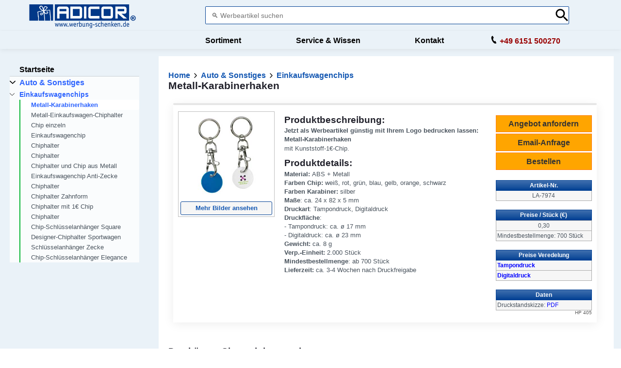

--- FILE ---
content_type: text/html; charset=UTF-8
request_url: https://www.werbung-schenken.de/werbeartikel.nsf/katalog/metall-karabinerhaken-la-7974.htm
body_size: 20691
content:
<!DOCTYPE html>
<html amp lang="de" i-amphtml-layout i-amphtml-no-boilerplate transformed="self;v=1">
<head>
<meta charset="utf-8">

<style amp-runtime i-amphtml-version="012107030008001">html{overflow-x:hidden!important}html.i-amphtml-fie{height:100%!important;width:100%!important}html:not([amp4ads]),html:not([amp4ads]) body{height:auto!important}html:not([amp4ads]) body{margin:0!important}body{-webkit-text-size-adjust:100%;-moz-text-size-adjust:100%;-ms-text-size-adjust:100%;text-size-adjust:100%}html.i-amphtml-singledoc.i-amphtml-embedded{-ms-touch-action:pan-y pinch-zoom;touch-action:pan-y pinch-zoom}html.i-amphtml-fie>body,html.i-amphtml-singledoc>body{overflow:visible!important}html.i-amphtml-fie:not(.i-amphtml-inabox)>body,html.i-amphtml-singledoc:not(.i-amphtml-inabox)>body{position:relative!important}html.i-amphtml-ios-embed-legacy>body{overflow-x:hidden!important;overflow-y:auto!important;position:absolute!important}html.i-amphtml-ios-embed{overflow-y:auto!important;position:static}#i-amphtml-wrapper{overflow-x:hidden!important;overflow-y:auto!important;position:absolute!important;top:0!important;left:0!important;right:0!important;bottom:0!important;margin:0!important;display:block!important}html.i-amphtml-ios-embed.i-amphtml-ios-overscroll,html.i-amphtml-ios-embed.i-amphtml-ios-overscroll>#i-amphtml-wrapper{-webkit-overflow-scrolling:touch!important}#i-amphtml-wrapper>body{position:relative!important;border-top:1px solid transparent!important}#i-amphtml-wrapper+body{visibility:visible}#i-amphtml-wrapper+body .i-amphtml-lightbox-element,#i-amphtml-wrapper+body[i-amphtml-lightbox]{visibility:hidden}#i-amphtml-wrapper+body[i-amphtml-lightbox] .i-amphtml-lightbox-element{visibility:visible}#i-amphtml-wrapper.i-amphtml-scroll-disabled,.i-amphtml-scroll-disabled{overflow-x:hidden!important;overflow-y:hidden!important}amp-instagram{padding:54px 0px 0px!important;background-color:#fff}amp-iframe iframe{box-sizing:border-box!important}[amp-access][amp-access-hide]{display:none}[subscriptions-dialog],body:not(.i-amphtml-subs-ready) [subscriptions-action],body:not(.i-amphtml-subs-ready) [subscriptions-section]{display:none!important}amp-experiment,amp-live-list>[update]{display:none}amp-list[resizable-children]>.i-amphtml-loading-container.amp-hidden{display:none!important}amp-list [fetch-error],amp-list[load-more] [load-more-button],amp-list[load-more] [load-more-end],amp-list[load-more] [load-more-failed],amp-list[load-more] [load-more-loading]{display:none}amp-list[diffable] div[role=list]{display:block}amp-story-page,amp-story[standalone]{min-height:1px!important;display:block!important;height:100%!important;margin:0!important;padding:0!important;overflow:hidden!important;width:100%!important}amp-story[standalone]{background-color:#202125!important;position:relative!important}amp-story-page{background-color:#757575}amp-story .amp-active>div,amp-story .i-amphtml-loader-background{display:none!important}amp-story-page:not(:first-of-type):not([distance]):not([active]){transform:translateY(1000vh)!important}amp-autocomplete{position:relative!important;display:inline-block!important}amp-autocomplete>input,amp-autocomplete>textarea{padding:0.5rem;border:1px solid rgba(0,0,0,0.33)}.i-amphtml-autocomplete-results,amp-autocomplete>input,amp-autocomplete>textarea{font-size:1rem;line-height:1.5rem}[amp-fx^=fly-in]{visibility:hidden}amp-script[nodom],amp-script[sandboxed]{position:fixed!important;top:0!important;width:1px!important;height:1px!important;overflow:hidden!important;visibility:hidden}
/*# sourceURL=/css/ampdoc.css*/[hidden]{display:none!important}.i-amphtml-element{display:inline-block}.i-amphtml-blurry-placeholder{transition:opacity 0.3s cubic-bezier(0.0,0.0,0.2,1)!important;pointer-events:none}[layout=nodisplay]:not(.i-amphtml-element){display:none!important}.i-amphtml-layout-fixed,[layout=fixed][width][height]:not(.i-amphtml-layout-fixed){display:inline-block;position:relative}.i-amphtml-layout-responsive,[layout=responsive][width][height]:not(.i-amphtml-layout-responsive),[width][height][heights]:not([layout]):not(.i-amphtml-layout-responsive),[width][height][sizes]:not(img):not([layout]):not(.i-amphtml-layout-responsive){display:block;position:relative}.i-amphtml-layout-intrinsic,[layout=intrinsic][width][height]:not(.i-amphtml-layout-intrinsic){display:inline-block;position:relative;max-width:100%}.i-amphtml-layout-intrinsic .i-amphtml-sizer{max-width:100%}.i-amphtml-intrinsic-sizer{max-width:100%;display:block!important}.i-amphtml-layout-container,.i-amphtml-layout-fixed-height,[layout=container],[layout=fixed-height][height]:not(.i-amphtml-layout-fixed-height){display:block;position:relative}.i-amphtml-layout-fill,.i-amphtml-layout-fill.i-amphtml-notbuilt,[layout=fill]:not(.i-amphtml-layout-fill),body noscript>*{display:block;overflow:hidden!important;position:absolute;top:0;left:0;bottom:0;right:0}body noscript>*{position:absolute!important;width:100%;height:100%;z-index:2}body noscript{display:inline!important}.i-amphtml-layout-flex-item,[layout=flex-item]:not(.i-amphtml-layout-flex-item){display:block;position:relative;-ms-flex:1 1 auto;flex:1 1 auto}.i-amphtml-layout-fluid{position:relative}.i-amphtml-layout-size-defined{overflow:hidden!important}.i-amphtml-layout-awaiting-size{position:absolute!important;top:auto!important;bottom:auto!important}i-amphtml-sizer{display:block!important}@supports (aspect-ratio:1/1){i-amphtml-sizer.i-amphtml-disable-ar{display:none!important}}.i-amphtml-blurry-placeholder,.i-amphtml-fill-content{display:block;height:0;max-height:100%;max-width:100%;min-height:100%;min-width:100%;width:0;margin:auto}.i-amphtml-layout-size-defined .i-amphtml-fill-content{position:absolute;top:0;left:0;bottom:0;right:0}.i-amphtml-replaced-content,.i-amphtml-screen-reader{padding:0!important;border:none!important}.i-amphtml-screen-reader{position:fixed!important;top:0px!important;left:0px!important;width:4px!important;height:4px!important;opacity:0!important;overflow:hidden!important;margin:0!important;display:block!important;visibility:visible!important}.i-amphtml-screen-reader~.i-amphtml-screen-reader{left:8px!important}.i-amphtml-screen-reader~.i-amphtml-screen-reader~.i-amphtml-screen-reader{left:12px!important}.i-amphtml-screen-reader~.i-amphtml-screen-reader~.i-amphtml-screen-reader~.i-amphtml-screen-reader{left:16px!important}.i-amphtml-unresolved{position:relative;overflow:hidden!important}.i-amphtml-select-disabled{-webkit-user-select:none!important;-ms-user-select:none!important;user-select:none!important}.i-amphtml-notbuilt,[layout]:not(.i-amphtml-element),[width][height][heights]:not([layout]):not(.i-amphtml-element),[width][height][sizes]:not(img):not([layout]):not(.i-amphtml-element){position:relative;overflow:hidden!important;color:transparent!important}.i-amphtml-notbuilt:not(.i-amphtml-layout-container)>*,[layout]:not([layout=container]):not(.i-amphtml-element)>*,[width][height][heights]:not([layout]):not(.i-amphtml-element)>*,[width][height][sizes]:not([layout]):not(.i-amphtml-element)>*{display:none}amp-img:not(.i-amphtml-element)[i-amphtml-ssr]>img.i-amphtml-fill-content{display:block}.i-amphtml-notbuilt:not(.i-amphtml-layout-container),[layout]:not([layout=container]):not(.i-amphtml-element),[width][height][heights]:not([layout]):not(.i-amphtml-element),[width][height][sizes]:not(img):not([layout]):not(.i-amphtml-element){color:transparent!important;line-height:0!important}.i-amphtml-ghost{visibility:hidden!important}.i-amphtml-element>[placeholder],[layout]:not(.i-amphtml-element)>[placeholder],[width][height][heights]:not([layout]):not(.i-amphtml-element)>[
placeholder],[width][height][sizes]:not([layout]):not(.i-amphtml-element)>[placeholder]{display:block;line-height:normal}.i-amphtml-element>[placeholder].amp-hidden,.i-amphtml-element>[placeholder].hidden{visibility:hidden}.i-amphtml-element:not(.amp-notsupported)>[fallback],.i-amphtml-layout-container>[placeholder].amp-hidden,.i-amphtml-layout-container>[placeholder].hidden{display:none}.i-amphtml-layout-size-defined>[fallback],.i-amphtml-layout-size-defined>[placeholder]{position:absolute!important;top:0!important;left:0!important;right:0!important;bottom:0!important;z-index:1}amp-img.i-amphtml-ssr:not(.i-amphtml-element)>[placeholder]{z-index:auto}.i-amphtml-notbuilt>[placeholder]{display:block!important}.i-amphtml-hidden-by-media-query{display:none!important}.i-amphtml-element-error{background:red!important;color:#fff!important;position:relative!important}.i-amphtml-element-error:before{content:attr(error-message)}i-amp-scroll-container,i-amphtml-scroll-container{position:absolute;top:0;left:0;right:0;bottom:0;display:block}i-amp-scroll-container.amp-active,i-amphtml-scroll-container.amp-active{overflow:auto;-webkit-overflow-scrolling:touch}.i-amphtml-loading-container{display:block!important;pointer-events:none;z-index:1}.i-amphtml-notbuilt>.i-amphtml-loading-container{display:block!important}.i-amphtml-loading-container.amp-hidden{visibility:hidden}.i-amphtml-element>[overflow]{cursor:pointer;position:relative;z-index:2;visibility:hidden;display:initial;line-height:normal}.i-amphtml-layout-size-defined>[overflow]{position:absolute}.i-amphtml-element>[overflow].amp-visible{visibility:visible}template{display:none!important}.amp-border-box,.amp-border-box *,.amp-border-box :after,.amp-border-box :before{box-sizing:border-box}amp-pixel{display:none!important}amp-analytics,amp-auto-ads,amp-story-auto-ads{position:fixed!important;top:0!important;width:1px!important;height:1px!important;overflow:hidden!important;visibility:hidden}html.i-amphtml-fie>amp-analytics{position:initial!important}[visible-when-invalid]:not(.visible),form [submit-error],form [submit-success],form [submitting]{display:none}amp-accordion{display:block!important}@media (min-width:1px){:where(amp-accordion>section)>:first-child{margin:0;background-color:#efefef;padding-right:20px;border:1px solid #dfdfdf}:where(amp-accordion>section)>:last-child{margin:0}}amp-accordion>section{float:none!important}amp-accordion>section>*{float:none!important;display:block!important;overflow:hidden!important;position:relative!important}amp-accordion,amp-accordion>section{margin:0}amp-accordion:not(.i-amphtml-built)>section>:last-child{display:none!important}amp-accordion:not(.i-amphtml-built)>section[expanded]>:last-child{display:block!important}
/*# sourceURL=/css/ampshared.css*/</style>
<script async src="https://cdn.ampproject.org/v0.mjs" type="module" crossorigin="anonymous"></script>
<script async nomodule src="https://cdn.ampproject.org/v0.js" crossorigin="anonymous"></script>
<link rel="preload" href="/werbeartikel/logo/adicor-ws-logo-tr.png" as="image">
<link rel="preload" href="/werbeartikel/bilder/hp/LA-7974g-metall-karabinerhaken.jpg" as="image">
<link rel="preload" href="/static/lupe.svg" as="image">
<link rel="preload" href="https://www.werbung-schenken.de/manifest.json" as="script">
<link rel="preload" href="/img/allg/touch-icon-192x192.png" as="image">
<link rel="preload" href="/favicon.ico" as="image">
<meta http-equiv="X-UA-Compatible" content="IE=edge">
<meta name="viewport" content="width=device-width">
<title>Metall-Karabinerhaken als Werbeartikel bedrucken ab 0,30 €</title>
<link rel="canonical" href="https://www.werbung-schenken.de/werbeartikel.nsf/katalog/metall-karabinerhaken-la-7974.htm" />
<meta name="description" content="Metall-Karabinerhaken als Werbeartikel &#10010; günstig mit Logo bedrucken &#10010; Jetzt verschenken und Emotionen(&amp;#10084;) wecken.">
<meta name="Content-Language" content="de" />
<meta name="ROBOTS" content="INDEX, FOLLOW" />

<meta name="theme-color" content="#003f93"/>
<link rel="shortcut icon" href="/favicon.ico" type="image/x-icon">
<link rel="apple-touch-icon" href="https://www.werbung-schenken.de/img/allg/touch-icon-192x192.png">
<script async src="https://cdn.ampproject.org/v0/amp-sidebar-0.1.mjs" custom-element="amp-sidebar" type="module" crossorigin="anonymous"></script>
<script async nomodule src="https://cdn.ampproject.org/v0/amp-sidebar-0.1.js" crossorigin="anonymous" custom-element="amp-sidebar"></script>
<script async src="https://cdn.ampproject.org/v0/amp-form-0.1.mjs" custom-element="amp-form" type="module" crossorigin="anonymous"></script>
<script async nomodule src="https://cdn.ampproject.org/v0/amp-form-0.1.js" crossorigin="anonymous" custom-element="amp-form"></script>
<script async src="https://cdn.ampproject.org/v0/amp-position-observer-0.1.mjs" custom-element="amp-position-observer" type="module" crossorigin="anonymous"></script>
<script async nomodule src="https://cdn.ampproject.org/v0/amp-position-observer-0.1.js" crossorigin="anonymous" custom-element="amp-position-observer"></script>
<script async src="https://cdn.ampproject.org/v0/amp-animation-0.1.mjs" custom-element="amp-animation" type="module" crossorigin="anonymous"></script>
<script async nomodule src="https://cdn.ampproject.org/v0/amp-animation-0.1.js" crossorigin="anonymous" custom-element="amp-animation"></script>
<script async src="https://cdn.ampproject.org/v0/amp-analytics-0.1.mjs" custom-element="amp-analytics" type="module" crossorigin="anonymous"></script>
<script async nomodule src="https://cdn.ampproject.org/v0/amp-analytics-0.1.js" crossorigin="anonymous" custom-element="amp-analytics"></script>
<script async src="https://cdn.ampproject.org/v0/amp-install-serviceworker-0.1.mjs" custom-element="amp-install-serviceworker" type="module" crossorigin="anonymous"></script>
<script async nomodule src="https://cdn.ampproject.org/v0/amp-install-serviceworker-0.1.js" crossorigin="anonymous" custom-element="amp-install-serviceworker"></script>
<script async src="https://cdn.ampproject.org/v0/amp-bind-0.1.mjs" custom-element="amp-bind" type="module" crossorigin="anonymous"></script>
<script async nomodule src="https://cdn.ampproject.org/v0/amp-bind-0.1.js" crossorigin="anonymous" custom-element="amp-bind"></script>
<script async src="https://cdn.ampproject.org/v0/amp-autocomplete-0.1.mjs" custom-element="amp-autocomplete" type="module" crossorigin="anonymous"></script>
<script async nomodule src="https://cdn.ampproject.org/v0/amp-autocomplete-0.1.js" crossorigin="anonymous" custom-element="amp-autocomplete"></script>

<script type="application/ld+json">
[{"@context":"https://schema.org/",
"@type":"Product",
"name":"Metall-Karabinerhaken",
"description":"Metall-Karabinerhaken ist ein individueller Werbeartikel aus der Kategorie Einkaufswagenchips / Sonstige Werbeartikel-Kategorien, der mit einem Logo bedruckt werden kann.",
"sku":"LA-7974",
"mpn":"LA-7974",
"brand": {
    "@type": "Brand",
    "name": "ADICOR"
  },
"image":["https://www.werbung-schenken.de/werbeartikel/bilder/hp/LA-7974g-metall-karabinerhaken.jpg"],
"offers":
	[{"@type":"Offer",
	"availability":"https://schema.org/InStock",
	"itemCondition":"https://schema.org/NewCondition",
	"priceCurrency":"EUR",
	"priceValidUntil":"2026-03-21",
	"seller":{"@type":"Organization","name":"ADICOR Medien Services GmbH"},
	"url":"https://www.werbung-schenken.de/werbeartikel.nsf/katalog/metall-karabinerhaken-la-7974.htm",
	"price":0.30}]},
{"@context":"https://schema.org",
"@type":"BreadcrumbList",
"itemListElement":
[{"@type":"ListItem","position":1,"name":"Werbeartikel","item":"https://www.werbung-schenken.de/"},{"@type":"ListItem","position":2,"name":"Auto & Sonstiges","item":"https://www.werbung-schenken.de/werbeartikel.nsf/bedrucken/sonstige-werbeartikel-kategorien.htm"},
{"@type":"ListItem","position":3,"name":"Einkaufswagenchips","item":"https://www.werbung-schenken.de/werbeartikel.nsf/katalog/einkaufswagenchips.htm"}]}]
</script>

<meta property="fb:app_id" content="126462151381461" /> 
<meta property="og:url" content="https://www.werbung-schenken.de/werbeartikel.nsf/katalog/metall-karabinerhaken-la-7974.htm" /> 
<meta property="og:title" content="Metall-Karabinerhaken" /> 
<meta property="og:description" content="Wir bedrucken den Werbeartikel Metall-Karabinerhaken &#10148;GÜNSTIG mit Ihrem LOGO. Jetzt bestellen und Freude(&amp;#10084;) schenken | Art.-Nr. LA-7974" /> 
<meta property="og:image" content="https://www.werbung-schenken.de/werbeartikel/bilder/hp/LA-7974g-metall-karabinerhaken.jpg" /> 
<meta name="twitter:card" content="summary" />
<meta name="twitter:site" content="@adicorgmbh" />
<meta name="twitter:title" content="Metall-Karabinerhaken" />
<meta name="twitter:description" content="Wir bedrucken den Werbeartikel Metall-Karabinerhaken &#10148;GÜNSTIG mit Ihrem LOGO. Jetzt bestellen und Freude(&amp;#10084;) schenken | Art.-Nr. LA-7974" />
<meta name="twitter:image" content="https://www.werbung-schenken.de/werbeartikel/bilder/hp/LA-7974g-metall-karabinerhaken.jpg" />
<style amp-custom>

*{box-sizing:border-box}
body,html{padding:0;margin:0;min-width:320px;color:#48525c;background-color:#fff;font-size:1.0rem;font-family:-apple-system,BlinkMacSystemFont,"Segoe UI",Roboto,Oxygen-Sans,Ubuntu,Cantarell,"Helvetica Neue",sans-serif; font-weight:400; line-height:1.2rem; overflow-x:hidden;-webkit-font-smoothing:antialiased;-moz-osx-font-smoothing:grayscale}
:target::before{content:'';display:block;height:145px;margin-top:-145px;visibility:hidden}
@media (min-width:1024px){:target::before{height:110px;margin-top:-110px}}
@keyframes PULSE{0%{opacity:0}100%{opacity:1}}
.ap--media .amp-active{width:20px;height:20px;background-image:url('data:image/svg+xml;utf8,<svg id="bolt-outline" xmlns="http://www.w3.org/2000/svg" viewBox="0 0 28 47"><path fill="%2391979D" fill-rule="nonzero" d="M16.545 1.2h2.763l-2.732 16.566 8.46-.012.119-.002c.761 0 1.38.619 1.38 1.381 0 .328-.306.883-.306.883L11.027 45.41l-2.81-.012 2.8-16.592-8.503.01-.135.002A1.38 1.38 0 0 1 1 27.437c0-.31.12-.582.293-.813L16.545 1.2z"/></svg>');background-repeat:no-repeat;animation:PULSE 1s infinite ease alternate}
.ap--media .amp-active>div{display:none}
h1,h2,h3,h4,h5{margin-top:0;margin-bottom:.75em;font-family:-apple-system,BlinkMacSystemFont,"Segoe UI",Roboto,Oxygen-Sans,Ubuntu,Cantarell,"Helvetica Neue",sans-serif;font-weight:700;line-height:1.2em;color:#20202a;margin-top:2em}
section.ap--content h1:first-of-type,section.ap--content h2:first-of-type,section.ap--content h3:first-of-type,section.ap--content h4:first-of-type,section.ap--content h5:first-of-type{margin-top:0}
h1{font-size:2.125rem}
@media (min-width:768px){h1{font-size:2.625rem}}
h2{font-size:1.75rem}
@media (min-width:768px){h2{font-size:2rem}}
h3{font-size:1.5rem}
@media (min-width:768px){h3{font-size:1.75rem}}
h4{font-size:1.25rem}
@media (min-width:768px){h4{font-size:1.375rem}}
h5{font-size:1.125rem;line-height:1.3}
.h5{font-size:1.125rem;line-height:1.3}
.ap--content .intro{font-size:1rem;padding:0}
.ap--content .intro *{font-size:inherit}
.ap--content p{font-family:-apple-system,BlinkMacSystemFont,"Segoe UI",Roboto,Oxygen-Sans,Ubuntu,Cantarell,"Helvetica Neue",sans-serif;line-height:1.3rem;font-weight:400;color:#48525c;display:block;margin-top:0;margin-bottom:.75em;font-size:0.9rem}
.ap--content p small{font-size:.875rem}
.ap--content code{display:inline;padding:2px 4px;font-family:-apple-system,BlinkMacSystemFont,"Segoe UI",Roboto,Oxygen-Sans,Ubuntu,Cantarell,"Helvetica Neue",sans-serif;font-weight:500;word-break:normal;color:#000;background-color:#eee}
.ap--content a code{color:#005af0}
.ap--content pre{font-family:-apple-system,BlinkMacSystemFont,"Segoe UI",Roboto,Oxygen-Sans,Ubuntu,Cantarell,"Helvetica Neue",sans-serif;font-weight:500;font-size:1rem;white-space:pre-wrap}
.ap--content ol,.ap--content ul{font-family:-apple-system,BlinkMacSystemFont,"Segoe UI",Roboto,Oxygen-Sans,Ubuntu,Cantarell,"Helvetica Neue",sans-serif;line-height:1.6rem;font-weight:400;color:#48525c;display:block;margin-top:0;margin-bottom:.75em;padding-left:2em;margin:1.5em 0 2.5em}
.ap--content ol li,.ap--content ul li{padding-left:.5em;margin-bottom:.5em}
.ap--content ol li p,.ap--content ul li p{font-size:1em}
.ap--content figure figcaption{font-family:-apple-system,BlinkMacSystemFont,"Segoe UI",Roboto,Oxygen-Sans,Ubuntu,Cantarell,"Helvetica Neue",sans-serif;line-height:1.6rem;font-weight:400;color:#48525c;font-size:.8125rem;margin-top:.3em}
.ap--content hr{height:1px;margin:.75em 0;background-color:#ebebf0;border:none}
.-t{display:flex;align-items:center;text-decoration:none;padding:0 0 1.5em;margin:0}
.-n{font-family:-apple-system,BlinkMacSystemFont,"Segoe UI",Roboto,Oxygen-Sans,Ubuntu,Cantarell,"Helvetica Neue",sans-serif;  line-height:1.6rem;font-weight:400;color:#48525c;font-size:.875rem;font-weight:700;color:#005af0;line-height:1.3;transition:transform .3s cubic-bezier(.25,.1,.25,1)}
.-r{fill:#005af0;padding:.438em 0;margin-bottom:auto;margin-right:.625em;box-sizing:initial;transition:transform .3s cubic-bezier(.25,.1,.25,1)}
.-t:hover .-r,.-t:hover .-n{transform:translateX(10px)}
.-i{border-bottom:1px solid #ebebf0}
.-i .-n{font-size:1rem;font-family:-apple-system,BlinkMacSystemFont,"Segoe UI",Roboto,Oxygen-Sans,Ubuntu,Cantarell,"Helvetica Neue",sans-serif;font-weight:700;color:#000;padding-left:10px}
.-i .-r{width:1.375rem;height:1.375em;fill:#fff;background-color:#005af0;overflow:hidden;padding:.563em;box-shadow:0 10px 20px 0 rgba(0,0,0,.25)}
.-i:hover .-r{box-shadow:0 10px 20px 0 rgba(0,0,0,.25)}
.-i:hover .-r svg{animation:.3s cubic-bezier(.25,.1,.25,1) duepduep}
@keyframes duepduep{0%{transform:translate(0,0)}49%{transform:translate(40px,0)}50%{transform:translate(-40px,0)}100%{transform:translate(0,0)}}
a{text-decoration:none;color:#1357b2}
a code{display:inline;padding:2px 4px;font-family:-apple-system,BlinkMacSystemFont,"Segoe UI",Roboto,Oxygen-Sans,Ubuntu,Cantarell,"Helvetica Neue",sans-serif;  font-weight:500;word-break:normal;color:#000;background-color:#eee;color:#005af0}
.ap-a-ico{display:flex;font-size:initial;box-sizing:initial;justify-content:center;width:1em;height:1em}
.ap-a-btn{margin-top:0;margin-bottom:.75em;font-family:-apple-system,BlinkMacSystemFont,"Segoe UI",Roboto,Oxygen-Sans,Ubuntu,Cantarell,"Helvetica Neue",sans-serif;  font-weight:700;line-height:1.2rem;color:#20202a;font-size:1em;color:#fff;display:inline-block;max-width:100%;width:auto;height:auto;padding:.75em 1.75em;margin:0;text-decoration:none;text-align:center;border-radius:3px;background-color:#005af0;border:none;cursor:pointer;box-shadow:0 15px 35px -5px rgba(0,0,0,.25);transition:transform .3s cubic-bezier(.25,.1,.25,1),box-shadow .3s cubic-bezier(.25,.1,.25,1)}
.ap-a-btn:hover{transform:translateY(-.125em);box-shadow:0 25px 20px -15px rgba(0,0,0,.15)}
@media (min-width:768px){.ap-a-btn{padding:1em 2em}}
.-s{right:20px;left:auto;bottom:20px;width:calc(100% - 40px);padding:15px;font-family:-apple-system,BlinkMacSystemFont,"Segoe UI",Roboto,Oxygen-Sans,Ubuntu,Cantarell,"Helvetica Neue",sans-serif;  line-height:1.6rem;font-weight:400;color:#48525c;font-size:.875rem;background-color:#fff;box-shadow:0 15px 30px 0 rgba(0,0,0,.15);border-radius:8px}
@media (min-width:768px){.-s{max-width:500px}}.-o{position:absolute;right:15px;top:15px;background-color:transparent;border:none;padding:0}
.-o svg{width:10px;height:10px}
.-s button{cursor:pointer}
.ap--footer{position:relative;z-index:18;padding:3em 0 2em;font-family:-apple-system,BlinkMacSystemFont,"Segoe UI",Roboto,Oxygen-Sans,Ubuntu,Cantarell,"Helvetica Neue",sans-serif;  line-height:1.6rem;font-weight:400;color:#48525c;font-size:1rem;color:#fff;background-color:#29323c; top: 120px;}
.-u{width:100%;max-width:1440px;padding:0 20px;margin:0 auto}
.-a{padding-bottom:4em}
@media (min-width:768px){.-a{display:flex;align-items:center}}
.-f{display:flex;flex-direction:column;margin-left:auto}
@media (min-width:1024px){.-f{flex-direction:row}}
.-l{margin:3em 2em 1em 0;color:#fff}
@media (min-width:768px){.-l{margin:auto 2em auto 1em}}
.-c{display:flex;list-style:none;padding:0;margin:0}
.-h{flex:1 0 auto}
@media (min-width:768px){.-h{margin:16px}}
.-p{width:2.5em;height:2.5em;fill:#fff}
@media (min-width:768px){.-d{display:flex;flex-wrap: wrap}}
.-v{flex: 1 1 25%}
@media (min-width:768px) and (max-width:1200px){.-v{flex: 1 1 50%}}
.-umg{width:100%; background-color:#ffffff; display:flex;align-items: center;justify-content: center ; position: relative; top: 120px}
.-vmg{text-align: center; padding:10px 20px}
.-dmg{display:flex;flex-wrap: wrap;max-width: 1000px;}
.-m{color:#fff}
.-g{list-style:none;padding:0}
.-y{position:relative}
.-b{padding-left:35px;font-size:.8125rem;color:#fff}
.-w{position:absolute;left:10px;top:8px;width:12px;height:12px;fill:#fff}
.-x{padding-top:3em;text-align: center}
@media (max-width:767px){.-x{flex-direction:column}}
.-k{list-style:none;padding:0;margin:0}
.-_{display:inline-block;margin-right:1em}
.-j{font-size:.8125rem;font-weight:400;color:#fff}
.-q{display:block;font-size:.875rem;font-weight:700}
@media (min-width:768px){.-q{padding:0 2em}}
.-i_{display:flex;align-items:center;font-family:-apple-system,BlinkMacSystemFont,"Segoe UI",Roboto,Oxygen-Sans,Ubuntu,Cantarell,"Helvetica Neue",sans-serif;  font-weight:700;font-size:1.0rem}
.-ij{width:10px;height:10px;margin:0 6px;transform:rotate(-90deg)}
#sidebar-left[open]~.ap--main .ap-a-sidebar-mobile-toggle-label{left:0;margin-left:0;animation:moveSidebarToggleForwards .233s cubic-bezier(0,0,.21,1) forwards;}
#sidebar-left[open]~.ap--main .ap-a-sidebar-mobile-toggle-label-fix{left:0;margin-left:0;animation:moveSidebarToggleForwards .233s cubic-bezier(0,0,.21,1) forwards;}
#sidebar-left[open]~.ap--main .ap-a-sidebar-mobile-toggle-label .label-icon svg{transform:rotate(180deg);}
#sidebar-left[open]~.ap--main .ap-a-sidebar-mobile-toggle-label .label-title{transform:translateX(-150vw) scaleX(0);transform-origin:left center;}
sidebar-left[open]~.ap--main .ap-a-sidebar-mobile-toggle-label-fix .label-title{transform:translateX(-150vw) scaleX(0);transform-origin:left center;}
#sidebar-left[open]~.ap--main .ap-a-sidebar-mobile-toggle-label{z-index:9999999999;}
@media (max-width:999px){
.ap--sidebar-toggle-observer{position:absolute;top:50px }
.ap-a-sidebar-toggle-input{position:fixed;top:-99px}
.ap-a-sidebar-mobile-toggle-input{position:fixed;top:-99px}
.ap-a-sidebar-mobile-toggle-input~.ap--content .ap-a-sidebar-mobile-toggle-label{transition:.2s}
.ap-a-sidebar-mobile-toggle-label{position:fixed;z-index:21;top: 131px; left: 2px; font-size:13px;font-family:-apple-system,BlinkMacSystemFont,"Segoe UI",Roboto,Oxygen-Sans,Ubuntu,Cantarell,"Helvetica Neue",sans-serif;font-weight:700;color:#fff;fill:#fff;cursor:pointer;display:flex;align-items:center}
.ap-a-sidebar-mobile-toggle-label-fix{position:absolute;z-index:1;top: 15px; left: 2px; font-size:13px;font-family:-apple-system,BlinkMacSystemFont,"Segoe UI",Roboto,Oxygen-Sans,Ubuntu,Cantarell,"Helvetica Neue",sans-serif;font-weight:700;color:#fff;fill:#fff;cursor:pointer;display:flex;align-items:center}
.ap-a-sidebar-mobile-toggle-label:focus{outline:0}
.ap-a-sidebar-mobile-toggle-label .label-icon{border-radius:4px;background:#003f93;height:35px;width:28px;padding-left:2px;display:flex;justify-content:center;align-items:center;box-shadow:0 10px 20px -5px rgba(0,0,0,.25)}
.ap-a-sidebar-mobile-toggle-label .label-icon svg{height:14px;width:14px;}
.ap-a-sidebar-mobile-toggle-label-fix .label-title{padding:5px 10px 5px 5px;opacity:1;margin-left:29px;border-radius:4px 4px 4px 4px;background:#003f93;height:35px;display:flex;align-items:center;box-shadow:0 10px 20px -5px rgba(0,0,0,.25)}
}
@media (min-width:1000px){.ap-a-sidebar-mobile-toggle-label{display:none}.ap-a-sidebar-desktop-toggle{display:none}}
@media (min-width:1000px){.ap-a-sidebar-mobile-toggle-label-fix{display:none}.ap-a-sidebar-desktop-toggle{display:none}}
.sb1{position:absolute;top:0;left:-4px;height:100%;width:2px;background-color:#04B431}
.ap--websites{background-color: #eaf2f8;}
amp-sidebar{background:#fafafc}
nav[toolbar]{top:0px;overflow:auto;-webkit-overflow-scrolling:touch}
@media (min-width:1000px){nav[toolbar]{height:100vh;position:sticky;overflow:auto;max-height:calc(100vh - 120px)}}
nav[toolbar]::-webkit-scrollbar{width:2px}
nav[toolbar]::-webkit-scrollbar-thumb{background-color:rgba(0,0,0,.1)}
nav[toolbar]>ul{margin:0;padding:0}
.ap--ampsidebar{max-width:90vw}
@media (max-width:1000px){.ap--ampsidebar nav{width:100vw}}
@media (min-width:1000px){.ap-o-sidebar{position:-webkit-sticky;position:sticky;z-index:1;top:118px;left:auto;width:auto;min-height:400px;padding-bottom:0;margin-right:0;margin-left:-10px;background:0 0;box-shadow:none}}
@media (min-width:1024px){.ap-o-sidebar{top:120px}}
.ap-o-sidebar .nav{margin:15px 0 0;padding-bottom:15px}
@media (max-width:1000px){.ap-o-sidebar .nav{margin:15px 0 0;padding-bottom:100px}}
.ap-o-sidebar .n-l{max-width:300px;list-style:none;padding:0;margin:0}
.ap-o-sidebar .n-l.l1{margin:0 15px}
.ap-o-sidebar .n-l .n-l{display:none;margin-bottom:20px}
.ap-o-sidebar .n-i{position:relative;margin:0;padding:0}
.ap-o-sidebar .n-i.l1{border-bottom:1px solid rgba(0,0,0,.15)}
.ap-o-sidebar .n-i.l1:last-child{border-bottom:none}
.ap-o-sidebar .n-i.l1 .n-k{padding:5px 25px 5px 20px;font-size:1.0rem;font-weight:700;font-family:-apple-system,BlinkMacSystemFont,"Segoe UI",Roboto,Oxygen-Sans,Ubuntu,Cantarell,"Helvetica Neue",sans-serif;  font-weight:700;color:#000}
.ap-o-sidebar .n-i.l1 .nav-icon,.ap-o-sidebar .n-i.l1 .n-t{height:46px}
.ap-o-sidebar .n-i.l1 .nav-icon .ap-a-ico{margin-top:10px}
.ap-o-sidebar .n-i.l2 .n-k{padding:7px 25px 8px 20px;text-transform:unset;font-family:-apple-system,BlinkMacSystemFont,"Segoe UI",Roboto,Oxygen-Sans,Ubuntu,Cantarell,"Helvetica Neue",sans-serif;  line-height:1.6rem;font-weight:400;color:#48525c;font-size:.875rem;line-height:1.4em}
.ap-o-sidebar .n-i.l2 .nav-icon,.ap-o-sidebar .n-i.l2 .n-t{height:33px}
.ap-o-sidebar .n-i.l2 .nav-icon .ap-a-ico{width:10px;height:10px;margin-top:10px}
.ap-o-sidebar .n-i.l3{margin-left:24px}
.ap-o-sidebar .n-i.l3 .n-k{padding:6px 25px 6px 20px;font-size:.8125rem}
@media (max-width:767px){.ap-o-sidebar .n-i.l3 .n-k{padding:7px 25px 7px 20px;font-size:.8125rem}}
.ap-o-sidebar .n-i.l3.active{background:#ffffff;border-radius:4px}
.ap-o-sidebar .n-i.l1.active{background:#fafcfd;}
@media (max-width:767px){.ap-o-sidebar .n-i.l1.active{background:#fff;}}
.ap-o-sidebar .n-i.active>.n-k{font-weight:700;color:#1357b2}
.ap-o-sidebar .n-i.l1.active>.n-k{color:#2E64FE}
.ap-o-sidebar .n-i.l2.active>.n-k{color:#2E64FE}
.ap-o-sidebar .n-i.l3.active>.n-k{color:#2E64FE}
.ap-o-sidebar .n-i:hover>.n-k{color:#1357b2}
.ap-o-sidebar .nav-item-tutorial-divider{border-bottom:1px dashed rgba(0,0,0,.15)}
.ap-o-sidebar .n-k{position:relative;display:block;padding:0;margin:0;color:rgba(0,0,0,.75);border:none;background-color:transparent}
.ap-o-sidebar .nav-link-lastword{white-space:nowrap}
.ap-o-sidebar .nav-icon,.ap-o-sidebar .n-t{position:absolute;top:0;width:15px;padding:0;margin:0;background:none transparent;cursor:pointer}
.ap-o-sidebar .n-t{opacity:0;z-index:1}
.ap-o-sidebar .n-t:checked~ul{display:block}
.ap-o-sidebar .n-t:checked+.nav-icon .ap-a-ico{transform:rotate(0)}
.ap-o-sidebar .nav-icon .ap-a-ico{width:12px;height:12px;transform:rotate(-90deg)}
.ap-o-sidebar .nav-type-icon{display:inline-block;vertical-align:top;width:20px;height:20px;margin-left:6px}
.ap-o-sidebar .nav span.n-k+.n-t{width:calc(100% + 15px)}
.ap-o-sidebar-section{max-width:100%}
@media (min-width:1000px){
.ap-o-sidebar .n-i.l1 .n-k {padding: 2px 25px 2px 20px; font-size: 1.0rem; line-height:1.4em }
.ap-o-sidebar .n-i.l1 .nav-icon .ap-a-ico{margin-top:6px}
.ap-o-sidebar .n-i.l2 .n-k{padding:5px 25px 5px 20px;font-size:0.9rem;line-height:0.9em}
.ap-o-sidebar .n-i.l3 .n-k{padding:5px 25px 5px 20px;font-size:0.8rem}
.ap-o-sidebar .n-i.l2 .nav-icon, .ap-o-sidebar .n-i.l2 .n-t {height: 24px;}}
.ap-o-burger-menu{position:fixed;top:15px;left:0;width:100vw;height:100vh;padding:110px 20px 80px;z-index:16;background-color:#fff;pointer-events:none;opacity:0;transition:transform .2s ease,opacity .2s ease}
.ap-o-burger-menu-label{position:fixed;z-index:17;top:9px;right:15px;cursor:pointer}
.ap-o-burger-menu-label:focus{outline:0}
.ap-o-burger-menu-label.mainmenuopen{z-index:1004}
@media (min-width:1000px){.ap-o-burger-menu-label{display:none}}
.ap-o-burger-menu-search{position:fixed;z-index:17;top:13px;right:60px;cursor:pointer}
.ap-o-burger-menu-search:focus{outline:0}
.ap-o-burger-menu-search.mainmenuopen{z-index:1004}
@media (min-width:1000px){.ap-o-burger-menu-search{display:none}}
.ap-o-burger-menu-tele{position:fixed;z-index:17;top:15px;right:114px;cursor:pointer}
.ap-o-burger-menu-tele:focus{outline:0}
.ap-o-burger-tele-icon{width:24px;height:24px}
@media (min-width:1000px){.ap-o-burger-menu-tele{display:none}}
.lightbox { background: #f2f7fd; width: 100%; height: 100px; position: center; display: flex; justify-content: center; border-bottom:solid 1px #D8D8D8;}
.poslight { margin-top:61px;} .posform { margin-top:33px; }
.lightbutton { background: #f2f7fd; display: flex; justify-content: center; border-bottom:solid 2px #BDBDBD; }
.buttonlight {background: #003f93;; border-radius: 4px;	border-style: solid 1px; border-width: 1px; width: 150px; padding: 5px; font-family:-apple-system,BlinkMacSystemFont,"Segoe UI",Roboto,Oxygen-Sans,Ubuntu,Cantarell,"Helvetica Neue",sans-serif;  font-weight:300;line-height:1.2em;font-size:0.85em;color:#fff}
.ap-o-burger-menu-icon{width:35px;height:35px}
.ap-o-burger-menu-input{display:none}
@media (min-width:1000px){.ap-o-burger-menu{display:none}}
.ap-o-burger-menu-input:checked+.ap-o-burger-menu{pointer-events:auto;opacity:1}
.ap-o-burger-menu-input:checked+.ap-o-burger-menu.mainmenuopen{z-index:1003}
.ap-o-burger-menu-input:checked+.ap-o-burger-menu~.ap--main{max-height:100vh}
.ap-o-burger-menu-input:checked+.ap-o-burger-menu~.ap--footer{display:none}
.ap-o-burger-menu-items{list-style:none;display:flex;flex-direction:column;height:100%;margin:0;padding:0;overflow-y:auto;-webkit-overflow-scrolling:touch}
.ap-o-burger-menu-items .ap-o-burger-menu-items{margin-top:1rem}
.ap-o-burger-menu-items .ap-o-burger-menu-items .ap-o-burger-menu-item:last-child{margin-bottom:0}
.ap-o-burger-menu-item{margin-bottom:1rem;position:relative}
.ap-o-burger-menu-item ul{display:none}
.ap-o-burger-menu-item-trigger{position:absolute;left:0;top:0;width:100%;height:36px;padding:0;margin:0;opacity:0;background:none transparent;cursor:pointer}
.ap-o-burger-menu-item-trigger:checked~ul{display:block}
.ap-o-burger-menu-item-trigger:checked+.nav-icon .ap-a-ico{transform:rotate(-90deg)}
.ap-o-burger-menu-item-trigger+.nav-icon .ap-a-ico{display:inline-block;transform:rotate(0)}
.ap-o-burger-menu-item .ap-a-ico{height:.6em;margin-bottom:.3em;margin-left:.3em;width:.6em}
.-tn{position:relative;margin-left:auto;margin-right:80px;padding-bottom:10px;display:none}
@media (min-width:1024px){.-tn{margin-right:0;padding-right:30px;display:block}}
.-tr{display:flex;align-items:center;cursor:pointer}
.-ti{width:10px;height:10px;margin-left:5px}
.-ts{list-style:none;display:none;position:absolute;right:15%;margin:0;padding:2px 8px;background:#fff;box-shadow:0 2px 10px 0 rgba(0,0,0,.07)}
.-ts:hover,.-tr:focus~.-ts,.-tr:hover~.-ts{display:block}
.mainmenuopen .-tn{display:block}
.-to{font-family:-apple-system,BlinkMacSystemFont,"Segoe UI",Roboto,Oxygen-Sans,Ubuntu,Cantarell,"Helvetica Neue",sans-serif;  font-weight:700;font-size:1.5em;color:#000}
@media (min-width:1000px){.-to{font-size:1rem}}
.-tu{font-family:-apple-system,BlinkMacSystemFont,"Segoe UI",Roboto,Oxygen-Sans,Ubuntu,Cantarell,"Helvetica Neue",sans-serif;  line-height:1.6rem;font-weight:400;color:#48525c;font-size:1rem}
@media (min-width:1024px){.-tu{font-size:.875rem}}
.-tu.-ta{text-decoration:underline}
.-to:hover{color:#003f93}
.-ta{font-weight:700;color:#005af0}
.-tf{padding:5px;text-align:center;color:#fafafc;font-family:-apple-system,BlinkMacSystemFont,"Segoe UI",Roboto,Oxygen-Sans,Ubuntu,Cantarell,"Helvetica Neue",sans-serif;  font-weight:700;font-size:.875rem;background:#003f93}
.-tl{color:currentColor}
.-tl svg{width:.9em;height:.9em;margin-right:5px;vertical-align:middle;fill:currentColor}
.-tc{position:fixed;bottom:0;z-index:999;width:100%;color:#000;background:#ffe100}
.ap--header{width:100%;max-width:2020px;position:fixed;top:0;z-index:17;background-color:#eaf2f8; padding: 8px 0px 8px 0px}
.ap--header2{width:100%;max-width:2020px;position:absolute;top:64px;z-index:15;background-color:#eaf2f8;box-shadow:0 2px 10px 0 rgba(0,0,0,.07); padding: 5px 0px;}
@media (max-width:999px){.ap--header2{display:none}}
.ap--header.mainmenuopen{z-index:1004}
.-th{display:flex;flex-direction:row;flex-wrap:wrap;align-items:center;max-width:1460px;padding:5px 0 0 20px;margin:0 auto}
@media (min-width:1024px){.-th{display:flex;padding-left:30px}}
.-th input{display:none}
.-th .-tp:checked~.-td{display:block}
.-tv{position:-webkit-sticky;position:sticky;top:10px;display:flex;align-items:center;padding-bottom:10px;overflow:hidden}
.-tm{height:30px;margin-right:6px;width:30px}
.-tg,.-ty{margin-left:4px;font-family:-apple-system,BlinkMacSystemFont,"Segoe UI",Roboto,Oxygen-Sans,Ubuntu,Cantarell,"Helvetica Neue",sans-serif;  font-weight:700;font-size:1.5em;color:#005af0}
@media (min-width:1024px){.-tg,.-ty{font-size:1.125rem}}
.-tg{color:#000;white-space:nowrap;text-overflow:ellipsis;overflow:hidden}
.-tb{display:none;flex:1 1 auto;padding:0 30px}
@media (min-width:1000px){.-tb{display:flex}}
.-tw{position:relative;display:flex;align-items:center;margin:0 18px -5px;padding-bottom:8px}
.-tw:hover>.-td{z-index:99; opacity:1;pointer-events:all;transition:opacity .2s cubic-bezier(.25,.1,.25,1)}
.-tw:hover>.-tx{z-index:-1}
.-tk{border-radius:10px}
.-t_{font-size:8px;margin-left:5px;transform:rotate(0);transition:transform .2s cubic-bezier(.25,.1,.25,1)}
.-t_.right{transform:rotate(-90deg);margin-left:auto;font-size:10px}
.-td{box-shadow:0 10px 25px 0 rgba(0,0,0,.2);pointer-events:none;opacity:0;list-style:none;background:#fafdff;position:absolute;left:0;top:95%;padding:0 0 10px;margin:0;border-radius:0 0 4px 4px;transition:opacity .2s cubic-bezier(.25,.1,.25,1)}
.-td:before{content:"";display:block;background:linear-gradient(to bottom,rgba(0,0,0,.07) 0,rgba(255,255,255,.07) 100%);height:8px;margin-bottom:10px}
@media (hover:none){.-tj{position:absolute;display:flex;width:calc(100% + 14px);height:100%;justify-content:flex-end;align-items:center}}
.-tq{margin:20px 0;white-space:nowrap;min-width:200px}
.-tq:hover>a{color:#005af0}
.-tz{font-family:-apple-system,BlinkMacSystemFont,"Segoe UI",Roboto,Oxygen-Sans,Ubuntu,Cantarell,"Helvetica Neue",sans-serif;  line-height:1.6rem;font-weight:400;color:#48525c;font-size:.875rem;font-weight:700;font-family:-apple-system,BlinkMacSystemFont,"Segoe UI",Roboto,Oxygen-Sans,Ubuntu,Cantarell,"Helvetica Neue",sans-serif;  font-weight:700;color:#000;line-height:1.4em}
.-tz.secondary{padding:0 15px}
.-ne{font-family:-apple-system,BlinkMacSystemFont,"Segoe UI",Roboto,Oxygen-Sans,Ubuntu,Cantarell,"Helvetica Neue",sans-serif;  line-height:1.6rem;font-weight:400;color:#48525c;font-size:.8125rem;opacity:.75;line-height:1.25em}
.-tx{left:100%;top:15%;padding:5px 30px;z-index:-1}
.-tx:hover{opacity:1}
.-nt{position:relative;width:300px}
.-nt:hover .-nn{box-shadow:0 10px 25px 0 rgba(0,0,0,.2);background-color:#003f93;}
.-nt:hover .-nr>*{color:#fff}
.-nt:hover .-ni .-tz{color:#180ca4}
.-nt:hover .-ni .-ne{color:#180ca4}
.-nt:hover .-ns .-tz{color:#180ca4}
.-nt:hover .-ns .-ne{color:#180ca4}
.-nt:hover .-no{fill:#fff}
.-nt:hover .-no.stories{fill:#180ca4}
.-nt:hover .-no.email{fill:#180ca4}
.-nt:hover .-nn.websites{background:linear-gradient(225deg,#00dcc0 0,#005af0 75%)}
.-nt:hover .-nn.stories{background:linear-gradient(225deg,#ff8f00 0,#ffdc00 75%)}
.-nt:hover .-nn.ads{background:linear-gradient(225deg,#eb49e1 0,#5500d7 75%)}
.-nt:hover .-nn.email{background:linear-gradient(225deg,#64bf46 0,#e1eb64 75%)}
.-nt:hover>.-tx{pointer-events:auto;opacity:1;transition:opacity .2s cubic-bezier(.25,.1,.25,1)}
.-nt:hover .-t_.right{display:none}
.-nt:hover .-tx{display:block}
.-nn{display:flex;align-items:center;border-radius:4px;padding:4px;margin:0 5px}
.-nr{margin:0 20px 0 10px}
.-no{display:flex;font-size:initial;box-sizing:initial;justify-content:center;width:2em;height:2em}
.-no.websites{fill:url(#gradient-websites) #000}
.-no.stories{fill:url(#gradient-stories) #000}
.-no.ads{fill:url(#gradient-ads) #000}
.-no.email{fill:url(#gradient-email) #000}
.ap--main{max-width:100vw;overflow-x:hidden; position: relative;top:116px;}
body{background-color:#fafafc}
.ap-t-docs-detail .-te{position:relative;display:flex;width:100%;max-width:1500px;padding:0 20px;margin-left:auto;margin-right:auto}
@media (max-width:767px){.ap-t-docs-detail .-te{padding:0 10px 0 15px}}
@media (min-width:999px){.ap-t-docs-detail .-te{
display:-ms-grid;
display:grid;
grid-gap:30px;grid-template-columns:repeat(24,1fr);
-ms-grid-columns: 300px (30px)[20] 1fr; padding:0 30px}}
@media (min-width:999px){.ap-t-docs-detail .-te{grid-gap:0}}
@media (min-width:1024px){.ap-t-docs-detail .-te{padding:0 15px}}
.ap-t-docs-detail .ap--content{grid-column:1;  position:relative;width:100%;background:#ffffff}
@media (min-width:999px){.ap-t-docs-detail .ap--content{grid-column:8/25; -ms-grid-column:3; -ms-grid-column-span:20; padding-left:20px; padding-right:20px; padding-bottom:60px}}
@media (min-width:1024px){.ap-t-docs-detail .ap--content{grid-column:7/25; -ms-grid-column:3; -ms-grid-column-span:20; padding-left:20px;padding-right:20px;padding-bottom:60px}}
@media (min-width:999px){.ap-t-docs-detail .ap--sidebar{grid-column:1/8; grid-row:span 6; -ms-grid-column:1;-ms-grid-column-span:10;margin-right:20px}}
@media (min-width:1024px){.ap-t-docs-detail .ap--sidebar{grid-column:1/7; -ms-grid-column:1; -ms-grid-column-span:9}}
.ap-t-docs-detail .ap--sidebar+.ap--content{padding-top:70px}
@media (min-width:1000px){.ap-t-docs-detail .ap--sidebar+.ap--content,.ap-t-docs-detail .ap--toc+.ap--content{padding-top:30px}}
@media (max-width:999px){.ap-t-docs-detail .ap--sidebar+.ap--content,.ap-t-docs-detail .ap--toc+.ap--content{padding-left:15px;padding-right:15px}}
@media (min-width:1024px){.ap-t-docs-detail .ap--sidebar+.ap--content:nth-of-type(2),.ap-t-docs-detail .ap--sidebar+.ap--content:nth-of-type(3),.ap-t-docs-detail .ap--toc+.ap--content:nth-of-type(2),.ap-t-docs-detail .ap--toc+.ap--content:nth-of-type(3){grid-row:1; -ms-grid-row:1}}
.ap-t-docs-detail .ap--content h1{font-size:1.1rem}
@media (min-width:999px){.ap-t-docs-detail .ap--content h1{font-size:1.3rem}}
.ap-t-docs-detail .ap--content h2{font-size:1.1rem}
@media (min-width:999px){.ap-t-docs-detail .ap--content h2{font-size:1.2rem}}
.ap-t-docs-detail .ap--content h3{font-size:1.1rem}
@media (min-width:999px){.ap-t-docs-detail .ap--content h3{font-size:1.1rem}}
.ap-t-docs-detail .ap--content h4{font-size:1.0rem;line-height:1.3}
.ap-t-docs-detail .ap--content amp-anim{box-shadow:0 30px 30px -15px rgba(0,0,0,.25)}
@media screen and (max-width:575px){.ap-t-docs-detail .ap--content figure{min-width:50vw}}
.ap-t-docs-detail .ap--content figure.alignment-wrapper{margin-bottom:40px}
@media (min-width:999px){.ap-t-docs-detail .ap--content figure.half amp-img{width:50%}}
.ap-t-docs-detail .ap--content figure.third amp-img{width:50%}
@media (min-width:999px){.ap-t-docs-detail .ap--content figure.third amp-img{width:33%}}
.ap-t-docs-detail .ap--content figure amp-img{box-shadow:0 30px 30px -15px rgba(0,0,0,.25);margin:0 auto}
.ap-t-docs-detail .ap--content figure figcaption{font-family:-apple-system,BlinkMacSystemFont,"Segoe UI",Roboto,Oxygen-Sans,Ubuntu,Cantarell,"Helvetica Neue",sans-serif;line-height:1.6rem;font-weight:400;color:#48525c;font-size:.8125rem;padding-top:20px;max-width:300px}
.m0{margin:0}.mt0{margin-top:0}.mr0{margin-right:0}.mb0{margin-bottom:0}.ml0,.mx0{margin-left:0}.mx0{margin-right:0}.my0{margin-top:0;margin-bottom:0}.m1{margin:.5rem} .mt2x{margin-top:2px} .mt1{margin-top:.5rem}.mr1{margin-right:.5rem}.mb1{margin-bottom:.5rem}.ml1,.mx1{margin-left:.5rem}.mx1{margin-right:.5rem}.my1{margin-top:.5rem;margin-bottom:.5rem}.m2{margin:1rem}.mt2{margin-top:1rem}.mr2{margin-right:1rem}.mb2{margin-bottom:1rem}.ml2,.mx2{margin-left:1rem}.mx2{margin-right:1rem}.my2{margin-top:1rem;margin-bottom:1rem}.m3{margin:1.5rem}.mt3{margin-top:1.5rem}.mr3{margin-right:1.5rem}.mb3{margin-bottom:1.5rem}.ml3,.mx3{margin-left:1.5rem}.mx3{margin-right:1.5rem}.my3{margin-top:1.5rem;margin-bottom:1.5rem}.m4{margin:2rem}.mt4{margin-top:2rem}.mr4{margin-right:2rem}.mb4{margin-bottom:2rem}.ml4,.mx4{margin-left:2rem}.mx4{margin-right:2rem}.my4{margin-top:2rem;margin-bottom:2rem}.mxn1{margin-left:-.5rem;margin-right:-.5rem}.mxn2{margin-left:-1rem;margin-right:-1rem}.mxn3{margin-left:-1.5rem;margin-right:-1.5rem}.mxn4{margin-left:-2rem;margin-right:-2rem}.ml-auto{margin-left:auto}.mr-auto,.mx-auto{margin-right:auto}.mx-auto{margin-left:auto}
.p0{padding:0}.pt0{padding-top:0}.pr0{padding-right:0}.pb0{padding-bottom:0}.pl0,.px0{padding-left:0}.px0{padding-right:0}.py0{padding-top:0;padding-bottom:0}.py05{padding-top:0.1rem;padding-bottom:0.1rem}.p05{padding:.2rem}.p1{padding:.5rem}.pt1{padding-top:.5rem}.pr1{padding-right:.5rem}.pb1{padding-bottom:.5rem}.pl1{padding-left:.5rem}.py1{padding-top:.5rem;padding-bottom:.5rem}.px1{padding-left:.5rem;padding-right:.5rem}.p2{padding:1rem}.pt2{padding-top:1rem}.pr2{padding-right:1rem}.pb2{padding-bottom:1rem}.pl2{padding-left:1rem}.py2{padding-top:1rem;padding-bottom:1rem}.px2{padding-left:1rem;padding-right:1rem}.p3{padding:1.5rem}.pt3{padding-top:1.5rem}.pr3{padding-right:1.5rem}.pb3{padding-bottom:1.5rem}.pl3{padding-left:1.5rem}.py3{padding-top:1.5rem;padding-bottom:1.5rem}.px3{padding-left:1.5rem;padding-right:1.5rem}.p4{padding:2rem}.pt4{padding-top:2rem}.pr4{padding-right:2rem}.pb4{padding-bottom:2rem}.pl4{padding-left:2rem}.py4{padding-top:2rem;padding-bottom:2rem}.px4{padding-left:2rem;padding-right:2rem}
.pt1x{padding-top:.5rem} 
@media only screen and (max-width: 500px){.pt1x{padding-top:1.0rem}}
.col{float:left}.col,.col-right{box-sizing:border-box}.col-right{float:right}.col-1{width:8.33333%}.col-2{width:16.66667%}.col-3{width:25%}.col-4{width:33.33333%}.col-5{width:41.66667%}.col-6{width:50%}.col-7{width:58.33333%}.col-8{width:66.66667%}.col-9{width:75%}.col-10{width:83.33333%}.col-11{width:91.66667%}.col-12{width:100%}@media (min-width:40.06rem){.sm-col{float:left;box-sizing:border-box}.sm-col-right{float:right;box-sizing:border-box}.sm-col-1{width:8.33333%}.sm-col-2{width:16.66667%}.sm-col-3{width:25%}.sm-col-4{width:33.33333%}.sm-col-5{width:41.66667%}.sm-col-6{width:50%}.sm-col-7{width:58.33333%}.sm-col-8{width:66.66667%}.sm-col-9{width:75%}.sm-col-10{width:83.33333%}.sm-col-11{width:91.66667%}.sm-col-12{width:100%}}@media (min-width:60.00rem){.md-col{float:left;box-sizing:border-box}.md-col-right{float:right;box-sizing:border-box}.md-col-1{width:8.33333%}.md-col-2{width:16.66667%}.md-col-3{width:25%}.md-col-4{width:33.33333%}.md-col-5{width:41.66667%}.md-col-6{width:50%}.md-col-7{width:58.33333%}.md-col-8{width:66.66667%}.md-col-9{width:75%}.md-col-10{width:83.33333%}.md-col-11{width:91.66667%}.md-col-12{width:100%}}@media (min-width:78.00rem){.lg-col{float:left;box-sizing:border-box}.lg-col-right{float:right;box-sizing:border-box}.lg-col-1{width:8.33333%}.lg-col-2{width:16.66667%}.lg-col-3{width:25%}.lg-col-4{width:33.33333%}.lg-col-5{width:41.66667%}.lg-col-6{width:50%}.lg-col-7{width:58.33333%}.lg-col-8{width:66.66667%}.lg-col-9{width:75%}.lg-col-10{width:83.33333%}.lg-col-11{width:91.66667%}.lg-col-12{width:100%}}
ul.pfgr {list-style-type: none; }
ul.pfgr li::before { content: "✓" " "; color: green; float: left; margin-left: -1.5em;}
.header-title{background:url("https://www.werbung-schenken.de/werbeartikel/logo/adicor-ws-logo-tr.png") no-repeat center left/100%;color:#0379c4;margin:0;padding:30px 30px 20px 150px;text-transform:none;white-space:nowrap;width:auto}
@media (min-width:1000px){.header-title{background:url("https://www.werbung-schenken.de/werbeartikel/logo/adicor-ws-logo-tr.png") no-repeat center left/100%;color:#0379c4;margin-left:30px;padding:30px 30px 30px 190px;text-transform:none;white-space:nowrap;width:auto}}
.button{background:url(/static/lupe.svg) center/cover no-repeat;border:0;cursor:pointer;position:relative;top:-13px;vertical-align:middle;width:35px;height:35px; right: -5px}
.form-group {width: 100%;  float: left; margin-right: 5px; background-color: #fff; border: 1px solid #003f93; height: 37px; border-radius: 2px; }
.form-control::-moz-placeholder { color: #999; opacity: 1;}
*::after, *::before {-webkit-box-sizing: border-box; -moz-box-sizing: border-box; box-sizing: border-box;border-radius: 2px}
.form-control {float: left; margin-bottom: 0px; width: 100%; display: inline; height: 35px; padding: 6px 12px; font-size: 14px; line-height: 1.42857143; color: #555; background-color: #fff; background-image: none; border: 0; border-radius: 2px; }
.header .lupe{position:relative;top:15px;}
.header .suchen{ position:relative;top:10px; font-weight:400}
.-thin input{display:inline}
.border{border-style:solid;border-width:0.3px; border-color:#BDBDBD;}
.center{text-align:center}
.scrollToTop {color: #fafafa; font-size: 15px; box-shadow: 0 1px 1.5px 0 rgba(0,0,0,.12), 0 1px 1px 0 rgba(0,0,0,.24); width: 50px; height: 50px; border-radius: 100px; border: none; outline: none; background: #003f93; z-index: 9999; bottom: 10px; right: 10px; position: fixed; opacity: 0; visibility: hidden; line-hight: 15px;}
#marker { position: absolute; top: 100px; width: 0px; height: 600px;}
.hotline{color:#900; margin-top: 0x; font-size: 1rem;}
.bread{display: flex;flex-wrap: wrap;}
.kattext {font-family:-apple-system,BlinkMacSystemFont,"Segoe UI",Roboto,Oxygen-Sans,Ubuntu,Cantarell,"Helvetica Neue",sans-serif;line-height: 1.3rem;font-weight: 400;color: #48525c;display: block;margin-top: 0;margin-bottom: .75em;font-size: 0.9rem;}
.topkat {color: #ff0000;font-size:0.65rem;font-family:-apple-system,BlinkMacSystemFont,"Segoe UI",Roboto,Oxygen-Sans,Ubuntu,Cantarell,"Helvetica Neue",sans-serif;  font-weight:700;	}
.rot {   color: #B01232;}
.sale_m { color: #dc4e41; position: relative ; top: 4px; right: 10px; font-family: -apple-system,BlinkMacSystemFont,"Segoe UI",Roboto,Oxygen-Sans,Ubuntu,Cantarell,"Helvetica Neue",sans-serif;  font-size: 30px; font-weight: bold; }
.buttonlight {background: #003f93; border-radius: 4px; border-style: solid 1px; border-width: 1px; width: 150px; padding: 5px; font-family: -apple-system,BlinkMacSystemFont,"Segoe UI",Roboto,Oxygen-Sans,Ubuntu,Cantarell,"Helvetica Neue",sans-serif;  font-weight: 300; line-height: 1.2em; font-size: 0.85em; color: #fff;}
@media (max-width:767px){.-lh {line-height: 2.9rem;} .-b { font-size:1.0rem } .-w {top: 18px;} .ap--content ul {line-height: 2.0rem;} .cardtitel{line-height: 1.0rem;}}
.-ta_ div[role=listbox]{width:106%;max-height: 50vh;margin-top:4px;margin-left:-15px;border-radius:0 0 4px 4px;box-shadow:0 15px 20px 0 rgba(0,0,0,.1)}
.-ta_ div[role=listbox]:not(:empty):before{content:"";display:block;position:sticky;position:-webkit-sticky;left:10px;top:0;width: 100px);height:1px;background:#ceced2;z-index:20}
.-ta_ div[role=option]{padding:5px 10px;font-family:-apple-system,BlinkMacSystemFont,"Segoe UI",Roboto,Oxygen-Sans,Ubuntu,Cantarell,"Helvetica Neue",sans-serif;font-weight:400;color:#20202a; font-size: 0.9rem; line-height: 1.0rem;}
.-ta_ div[role=option]:hover,.-t_ div[role=option][aria-selected=true]{color:#000000; background: rgb(232, 234, 237)}
@media (max-width:1023px){.-ta_{width:calc(100% - 40px);left:5px}}
@media (min-width:1024px){.-ta_{width:calc(100% - 40px);left:0px} .-ta_ div[role=listbox]{margin-left:0px;}}
@media (max-width:1000px){.-ta_ div[role=listbox]{width:104%;max-height: 50vh;margin-top:4px;margin-left:0;border-radius:0 0 4px 4px;box-shadow:0 15px 20px 0 rgba(0,0,0,.1)}}
@media (max-width:768px){.-ta_ div[role=option]{padding:5px 10px;font-family:-apple-system,BlinkMacSystemFont,"Segoe UI",Roboto,Oxygen-Sans,Ubuntu,Cantarell,"Helvetica Neue",sans-serif;font-weight:400;color:#20202a; font-size: 0.8rem; line-height: 1.1rem;}
.-ta_ div[role=listbox]{width:110%;max-height: 40vh;margin-top:4px;margin-left:0;border-radius:0 0 4px 4px;box-shadow:0 15px 20px 0 rgba(0,0,0,.1)}}
.b100{width: 100%}
@media screen and (max-width:999px){.b1{width: 50%} .b2{width: 100%} .b4{width: 10%} .b5{width: 80%}
.-tw {margin: 26px 15px 0px 0px;}.header-title{margin:0;padding:0px 30px 20px 150px}.form-control {padding: 6px 6px 6px 0px; font-size: 16px}}
@media screen and (min-width:1000px){.b1{width: 30%} .b2{width: 65%} .b4{width: 20%} .b5{width: 70%}}
@media screen and (min-width:1200px){.b1{width: 30%} .b2{width: 60%} .b4{width: 30%} .b5{width: 60%}}
@media screen and (min-width:1600px){.b1{width: 30%;} .b2{width: 55%} .b4{width: 30%} .b5{width: 60%}}
.b-wrap{display: flex; justify-content: space-between;}
input:focus {outline: none;} input:focus::placeholder {color: transparent;}
@media (max-width:767px){.-lh {line-height: 2.9rem;} .-b { font-size:1.0rem } .-w {top: 18px;}}
.ohneof { overflow: hidden; }
.werbung {font-size:0.8rem; font-weight:700; line-height:1.0rem; padding-left: 19px; padding-top: 5px; padding-right: 5px; color: darkgreen;}
.katlinktext {line-height: 1.2rem;}

.kattext a:link {text-decoration: underline; color: inherit; } .kattext a:visited {text-decoration: none; color: inherit; }.kattext a:hover {text-decoration: underline; color: #337ab7; }.kattext a:active {text-decoration: none; color: inherit; }
.container .content{margin:0 auto;min-width:0;padding:0 0;transition:all .25s ease;width:100%;word-break:break-word;overflow-wrap:break-word;word-wrap:break-word;word-break:break-word}
.navtext{color: #959595; font-size: 13px; font-weight: 400;}
@media only screen and (max-width: 956px){.container .content{max-width:100%;padding:0 0}}
.card{font-weight:500;text-transform:none}
.card{font-size:13px;line-height:18px}
.cardtitel{color: #013888; }
@media only screen and (max-width: 956px){.card{font-size:14px;line-height:20px}}
@media only screen and (max-width: 768px){.card{font-size:15px;line-height:20px}}
.card-container{box-sizing:border-box;display:flex;justify-content:space-between;padding:0px 5px}
.card{background:#ffffff;box-shadow:0px 3px 20px 0 rgba(0,0,0,0.075);box-sizing:border-box;display:inline-block;flex:0 0 100%;flex:0 0 calc(100% - 15px);flex-basis:calc(100% - 15px);height:90%;margin:10px 5px;padding:10px;position:relative;transition:transform 0.3s, box-shadow 0.3s}
.card::before{background:#e6e6e6;content:'';left:0;height:4px;position:absolute;right:0;top:-2px}
.card-inner{display:inline-flex;flex-direction:column;height:100%;justify-content:space-between;width:100%}
.cardtitel{color: #013888; width:100%; background-color: #E7F1FF; font-size: 17px; padding: .2em .3em ; margin:0 0 10px;}
.card-container.grid{flex-wrap:wrap; }
.card-container.grid .card{display:flex;height:auto;min-height:100px;padding:0}
.card-container.grid .card-inner{display:flex;height:auto;padding:15px 0px;width:100%}
@media only screen and (max-width: 956px){.card-container.grid .card{flex:0 0 100%;margin:10px 0;min-height:200px}}
@media only screen and (max-width: 768px){.card-container.grid .card{flex:0 0 100%;margin:10px 0;min-height:200px}}
.flex-container { display: -webkit-flex; display: flex; -webkit-flex-flow: row wrap; flex-flow: row wrap; } 
.flex-item { -webkit-flex: auto; flex: auto;  padding: 0 10px;}
.fixed-container {position: relative;width: 300px;}
@media only screen and (max-width: 480px){.fixed-container {position: relative;width: 260px;}}
.fixed-container2 {position: relative;width: 280px;}
 amp-img.contain img { object-fit: contain; }
 .price { float: left; font-size: 15px;color: red;}
.artnr { float: left; font-size: 15px;color: #04B404;}
.label { display: inline; padding: .4em .6em; font-size: 90%; font-weight: 600; line-height: 1; text-align: center; vertical-align: baseline; border-radius: .25em;background-color: #E7F1FF;margin-top: 5px;width: 100%;}
.lize {color: #595959; font-size: 80%; font-weight: 400; line-height: 1;text-align: right;margin-right: 10px;width: 100%;}
.fenster {display:inline-block;background:url(/static/fenster.svg)no-repeat; width:18px; height:18px; margin-left:113px;position:absolute; margin-top:-22px;}
table {background-color: transparent; border-spacing: 0; border-collapse: collapse;width: 100%}
.itemmainadd tr td { border-top: solid 1px #fff; padding: 2px; margin: 2px; padding-left: 10px;font-size: 12px;}
.itemmainadd td { background: #f6f6f6; }
.itemmainadd a:link {text-decoration: none; color: #0000ff; } .itemmainadd a:visited {text-decoration: none; color: #0000ff; }.itemmainadd a:hover {text-decoration: underline; color: #0000ff; }
@media only screen and (max-width: 768px){.itemmainadd tr td {font-size: 14px;}}
.avia-button-wrap {display: inline-block;}
.avia-button.avia-size-medium {padding: 6px 6px ; font-size: 13px; font-weight: 600; min-width: 100px;}
.avia-button.avia-position-left {float: left; display: block;}
body div .avia-button {background-color: #ffffff; border-radius: 4px; border-style: solid; border-width: 1px; margin: 3px 0; line-height: 1.2em; position: relative; text-align: center; border-color: #dc372d;}
.avia-button-wrap a:link {text-decoration: none; color: #dc372d; } .avia-button-wrap a:visited {text-decoration: none; color: #dc372d; }.avia-button-wrap a:hover {text-decoration: none; color: #ffffff; background-color: #ff0000;}.avia-button-wrap a:active {text-decoration: none; color: #ffffff; }
.action-btn-3 {
    font-family: inherit;
    font-weight: 600;
    font-size: 1.0rem;
    line-height: 1.325rem;
    padding: .4em .6em;
    text-decoration: none;
    white-space: nowrap;
    word-wrap: normal;
    vertical-align: middle;
    text-align: center;
    cursor: pointer;
    background-color: #FFA500;
    border: 1px solid #ff7b0d;
    border-radius: 0px;
    margin-bottom: 3px;
}
.action3 a:link {text-decoration: none; color: #333; } .action3 a:visited {text-decoration: none; color: #333; }.action3 a:hover {text-decoration: none; color: #ffffff; }
.action-btn-4 {
    font-family: inherit;
    font-weight: 600;
    font-size: 0.8rem;
    line-height: 1.0rem;
    padding: .4em .3em;
    text-decoration: none;
    white-space: inherit;
    word-wrap: normal;
    vertical-align: middle;
    text-align: center;
    cursor: pointer;
    background-color: #f6f6f6;
    border: 1px solid #003f93;
    border-radius: 3px;
}
.card p {
    font-family:-apple-system,BlinkMacSystemFont,"Segoe UI",Roboto,Oxygen-Sans,Ubuntu,Cantarell,"Helvetica Neue",sans-serif;
    line-height: 1.2rem;
    font-weight: 400;
    color: #48525c;
    display: block;
    margin-top: 0;
    margin-bottom: .75em;
    font-size: 0.79rem;
}
.mw1 {max-width: 310px;}
.mw3 {max-width: 500px;}
.prod-button-wrap {display: inline-block; white-space: nowrap; margin-right: 4px;}
.prod-button.prod-size-medium {padding: 5px 10px; font-size: 14px; font-weight: 600;}
.prod-button.prod-position-left {display: block;}
body div .prod-button {background-color: #EFF5FB; border-radius: 16px; border-style: solid; border-width: 1px; margin: 3px 0; line-height: 1.2em; position: relative; text-align: center; border-color: #003f93; }
.prod-button-wrap a:link {text-decoration: none; color: #003f93; } .prod-button-wrap a:visited {text-decoration: none; color: #003f93; }.prod-button-wrap a:hover {text-decoration: none; color: #ffffff; background-color: #467EB2;}.prod-button-wrap a:active {text-decoration: none; color: #ffffff; }
.h4 { font-family:-apple-system,BlinkMacSystemFont,"Segoe UI",Roboto,Oxygen-Sans,Ubuntu,Cantarell,"Helvetica Neue",sans-serif;
    line-height: 1.2rem;
    font-weight: 700;
    margin-top: 10px;
    margin-bottom: .25em;
   }

div.table-artikel {
  font-family: Arial, Helvetica, sans-serif;
  border: 1px solid #003F93;
  background-color: #f6f6f6;
  width: 100%;
  text-align: center;
  border-collapse: collapse;
}
.divTable.table-artikel .divTableHead {
  border: 1px solid #003F93;
  padding: 1px 2px;
  background: #003F93;
  background: -moz-linear-gradient(top, #406fae 0%, #19529d 66%, #003F93 100%);
  background: -webkit-linear-gradient(top, #406fae 0%, #19529d 66%, #003F93 100%);
  background: linear-gradient(to bottom, #406fae 0%, #19529d 66%, #003F93 100%);
  padding: 1px 2px;
}
.divTable.table-artikel .divTableCell {
  border: 1px solid #AAAAAA;
  padding: 1px 3px;
}
.divTable.table-artikel .divTableBody .divTableCell {
  font-size: 12px;
  vertical-align: top;
}
.divTable.table-artikel .divTableHeading {
  background: #003F93;
  background: -moz-linear-gradient(top, #406fae 0%, #19529d 66%, #003F93 100%);
  background: -webkit-linear-gradient(top, #406fae 0%, #19529d 66%, #003F93 100%);
  background: linear-gradient(to bottom, #406fae 0%, #19529d 66%, #003F93 100%);
}
.divTable.table-artikel .divTableHeading .divTableHead {
  font-size: 12px;
  font-weight: bold;
  color: #FFFFFF;
  text-align: center;
}
.table-artikel .tableFootStyle {
  font-size: 11px;
}
.table-artikel .tableFootStyle .links {
	 text-align: right;
}
.table-artikel .tableFootStyle .links a{
  display: inline-block;
  background: #003F93;
  color: #FFFFFF;
  padding: 2px 8px;
  border-radius: 5px;
}
.table-artikel.outerTableFooter {
  border-top: none;
}
.table-artikel.outerTableFooter .tableFootStyle {
  padding: 3px 5px; 
}
.divTableTitel{
  font-family: Arial, Helvetica, sans-serif;
  font-size: 12px;
  font-weight: bold;
  color: #FFFFFF;
  text-align: center;
  border: 1px solid #003F93;
  width: 100%;
  border-collapse: collapse;
  background: #003F93;
  background: -moz-linear-gradient(top, #406fae 0%, #19529d 66%, #003F93 100%);
  background: -webkit-linear-gradient(top, #406fae 0%, #19529d 66%, #003F93 100%);
  background: linear-gradient(to bottom, #406fae 0%, #19529d 66%, #003F93 100%);
  padding: 1px 2px;
}
.divTableWA {
  font-family: Arial, Helvetica, sans-serif;
  font-size: 12px;
  text-align: left;
  border-left: 1px solid #AAAAAA;
  border-right: 1px solid #AAAAAA;
  border-bottom: 1px solid #AAAAAA;
  width: 100%;
  border-collapse: collapse;
  background: #f6f6f6;
  padding: 1px 2px;
}
.divTableTU {
  font-family: Arial, Helvetica, sans-serif;
  font-size: 12px;
  text-align: left;
  border-left: 1px solid #AAAAAA;
  border-right: 1px solid #AAAAAA;
  border-bottom: 1px solid #AAAAAA;
  width: 100%;
  border-collapse: collapse;
  background: #f6f6f6;
  padding: 1px 2px;
}
div.table-preise {
  font-family: Arial, Helvetica, sans-serif;
  border: 1px solid #003F93;
  background-color: #f6f6f6;
  width: 100%;
  text-align: center;
  border-collapse: collapse;
}
.divTable.table-preise .divTableHead {
  border: 1px solid #003F93;
  padding: 1px 2px;
}
.divTable.table-preise .divTableCell {
  border: 1px solid #AAAAAA;
  padding: 1px 2px;
}
.divTable.table-preise .divTableBody .divTableCell {
  font-size: 12px;
}
.divTable.table-preise .divTableHeading {
  background: #003F93;
  background: -moz-linear-gradient(top, #406fae 0%, #19529d 66%, #003F93 100%);
  background: -webkit-linear-gradient(top, #406fae 0%, #19529d 66%, #003F93 100%);
  background: linear-gradient(to bottom, #406fae 0%, #19529d 66%, #003F93 100%);
}
.divTable.table-preise .divTableHeading .divTableHead {
  font-size: 12px;
  font-weight: bold;
  color: #FFFFFF;
  text-align: center;
}
.table-preise .tableFootStyle {
  font-size: 11px;
}
.table-preise .tableFootStyle .links {
	 text-align: right;
}
.table-preise .tableFootStyle .links a{
  display: inline-block;
  background: #003F93;
  color: #FFFFFF;
  padding: 2px 8px;
  border-radius: 5px;
}
.table-preise.outerTableFooter {
  border-top: none;
}
.table-preise.outerTableFooter .tableFootStyle {
  padding: 3px 5px; 
}
/* DivTable.com */
.divTable{ display: table; }
.divTableRow { display: table-row; }
.divTableHeading { display: table-header-group;}
.divTableCell, .divTableHead { display: table-cell;}
.divTableHeading { display: table-header-group;}
.divTableFoot { display: table-footer-group;}
.divTableBody { display: table-row-group;}
@media (max-width:767px){.divTableWA {line-height: 1.7rem;}}
</style>
<link rel="manifest" href="https://www.werbung-schenken.de/manifest.json">
</head>
<body data-available-formats="websites stories" class="ap--websites" id="top-page">

<svg style="position: absolute; width: 0; height: 0; overflow: hidden;" version="1.1" xmlns="http://www.w3.org/2000/svg" xmlns:xlink="http://www.w3.org/1999/xlink"><defs>
<symbol id="internal" xmlns="http://www.w3.org/2000/svg" viewBox="0 0 64 64"><path d="M43.16 10.18c-0.881-0.881-2.322-0.881-3.203 0s-0.881 2.322 0 3.203l16.335 16.335h-54.051c-1.281 0-2.242 1.041-2.242 2.242 0 1.281 0.961 2.322 2.242 2.322h54.051l-16.415 16.335c-0.881 0.881-0.881 2.322 0 3.203s2.322 0.881 3.203 0l20.259-20.259c0.881-0.881 0.881-2.322 0-3.203l-20.179-20.179z"/></symbol>
<symbol id="sidebar-toggle" viewBox="0 0 24 24"><path d="M19 12l-18 12v-24l18 12zm4-11h-4v22h4v-22z"/></symbol>
<symbol id="angle-down-light" xmlns="http://www.w3.org/2000/svg" viewBox="0 0 64 64"><path d="M0.662 19.607c-0.441-0.412-0.662-0.927-0.662-1.494s0.221-1.082 0.662-1.494c0.883-0.825 2.317-0.825 3.2 0l28.138 26.28 28.138-26.28c0.883-0.825 2.317-0.825 3.2 0s0.883 2.164 0 2.989l-29.738 27.775c-0.883 0.825-2.317 0.825-3.2 0l-29.738-27.775z"/></symbol>
<symbol id="menu" xmlns="http://www.w3.org/2000/svg" viewBox="0 0 64 64" fill="#003f93"><path d="M2.133 13.867h59.733c1.178 0 2.133 0.955 2.133 2.133v2.133c0 1.178-0.955 2.133-2.133 2.133h-59.733c-1.178 0-2.133-0.955-2.133-2.133v-2.133c0-1.178 0.955-2.133 2.133-2.133z"/><path d="M2.133 28.8h59.733c1.178 0 2.133 0.955 2.133 2.133v2.133c0 1.178-0.955 2.133-2.133 2.133h-59.733c-1.178 0-2.133-0.955-2.133-2.133v-2.133c0-1.178 0.955-2.133 2.133-2.133z"/><path d="M2.133 43.733h59.733c1.178 0 2.133 0.955 2.133 2.133v2.133c0 1.178-0.955 2.133-2.133 2.133h-59.733c-1.178 0-2.133-0.955-2.133-2.133v-2.133c0-1.178 0.955-2.133 2.133-2.133z"/></symbol>
<symbol id="angle-down-solid" xmlns="http://www.w3.org/2000/svg" viewBox="0 0 64 64"><path d="M56.293 16.003c1.761-1.645 4.553-1.645 6.314 0 1.857 1.734 1.857 4.623 0 6.357l-27.45 25.638c-1.761 1.645-4.553 1.645-6.314 0l-27.45-25.638c-0.899-0.839-1.393-1.963-1.393-3.178s0.494-2.339 1.393-3.178c1.761-1.645 4.553-1.645 6.314 0l24.293 22.689 24.293-22.689z"/></symbol>
<symbol id="telefon" xmlns="http://www.w3.org/2000/svg" width="16pt" height="16pt" viewBox="0 0 997.000000 1280.000000" preserveAspectRatio="xMidYMid meet">
<g transform="translate(0.000000,1280.000000) scale(0.100000,-0.100000)" fill="#088A08" stroke="none">
<path d="M3045 12782 c-27 -10 -230 -122 -450 -248 -220 -127 -506 -291 -635 -364 -301 -171 -350 -219 -382 -374 -23 -106 -15 -124 273 -615 480 -820 1464 -2453 1505 -2500 54 -59 132 -106 213 -127 113 -28 117 -27 650 279 262 151 553 318 648 371 236 134 298 204 325 370 21 129 12 151 -211 521 -1045 1729 -1554 2566 -1580 2597 -73 87 -245 131 -356 90z"/>
<path d="M1193 11440 c-530 -152 -892 -537 -1069 -1139 -285 -967 -66 -2490 601 -4181 675 -1710 1696 -3334 2810 -4469 954 -971 1864 -1506 2775 -1632 127 -18 508 -18 625 -1 218 33 412 85 604 161 86 35 177 76 189 86 5 4 -872 1531 -975 1695 -105 168 -311 504 -630 1030 -170 279 -140 257 -293 219 -128 -31 -394 -34 -545 -5 -331 61 -711 251 -1050 523 -139 111 -397 363 -527 513 -197 228 -397 506 -563 785 -101 170 -151 270 -218 440 -168 426 -272 819 -323 1220 -25 198 -23 540 5 722 53 353 178 647 377 890 30 36 52 68 50 72 -2 3 -56 95 -120 204 -168 286 -414 732 -816 1477 -492 914 -776 1420 -795 1419 -5 0 -56 -13 -112 -29z"/>
<path d="M7690 4686 c-19 -8 -237 -130 -485 -273 -247 -143 -533 -306 -635 -363 -199 -113 -268 -169 -308 -251 -51 -105 -48 -215 7 -313 701 -1244 1679 -2927 1734 -2984 18 -18 61 -48 97 -65 59 -29 73 -32 160 -32 l96 0 159 92 c88 50 385 220 660 377 275 158 512 299 528 314 41 38 76 95 98 160 22 63 26 199 7 253 -6 19 -100 185 -208 369 -109 184 -403 688 -655 1120 -656 1125 -854 1460 -887 1502 -18 23 -55 50 -96 70 -57 28 -78 33 -152 35 -53 2 -98 -3 -120 -11z"/>
</g></symbol>
</defs></svg> 

<header class="ap--header" [class]="mainmenuopen ? &apos;ap--header mainmenuopen&apos; : &apos;ap--header&apos;">
<div class="-th b100">
<div class="b1"><a class="header-title" href="/" title="werbung-schenken.de - Startseite"></a></div>
<div class="-tw -thin b2">
<form id="myform" class="b100"
  method="get"
  action="https://www.werbung-schenken.de/suche/ws.nsf/sw"
  target="_top"
  enctype="multipart/form-data">
  <div class="form-group">
    <input type="hidden" class="form-control suchen" value name="createdocument" size="1">
  <amp-autocomplete class="-ta_" filter="substring" on="select:search-submit" min-characters="2"
    src="https://www.werbung-schenken.de/auto.json">
	<input type="text" class="form-control suchen" placeholder="&#128269; Werbeartikel suchen" name="search" title="Werbeartikel suchen" on="change:myform.submit" >
  </amp-autocomplete>
	<button type="submit" class="button lupe" aria-label="Suche abschicken"></button> </div>
</form>
</div>
</div>
</header> 
<div class="ap--header2 b100 ">
<nav class="-th b100">
<div class="b4"> </div>
<div class="b5 b-wrap">
<div class="-tw"><a class="-tk -to" href="#">Sortiment</a> 
<ul class="-td">
<li class="-nt"><a class="-nn" href="https://www.werbung-schenken.de/aktionen.nsf/werbeartikel/rabatt-aktionen.htm"><div class="-nr"><div class="-tz">% Rabatt-Aktionen</div></div></a></li>
<li class="-nt"><a class="-nn" href="https://www.werbung-schenken.de/werbeartikel.nsf/bedrucken/kugelschreiber.htm"><div class="-nr"><div class="-tz">Kugelschreiber</div></div></a></li>
<li class="-nt"><a class="-nn" href="https://www.werbung-schenken.de/werbeartikel.nsf/bedrucken/tassen.htm"><div class="-nr"><div class="-tz">Tassen, Becher & Gläser</div></div></a></li>
<li class="-nt"><a class="-nn" href="https://www.werbung-schenken.de/werbeartikel.nsf/bedrucken/essen-trinken.htm"><div class="-nr"><div class="-tz">Lebensmittel</div></div></a></li>
<li class="-nt"><a class="-nn" href="https://www.werbung-schenken.de/werbeartikel.nsf/bedrucken/getraenke.htm"><div class="-nr"><div class="-tz">Getränke</div></div></a></li>
<li class="-nt"><a class="-nn" href="https://www.werbung-schenken.de/werbeartikel.nsf/bedrucken/taschen.htm"><div class="-nr"><div class="-tz">Taschen</div></div></a></li>
<li class="-nt"><a class="-nn" href="https://www.werbung-schenken.de/werbeartikel.nsf/bedrucken/bekleidung-textilien.htm"><div class="-nr"><div class="-tz">Bekleidung & Textilien</div></div></a></li>
<li class="-nt"><a class="-nn" href="https://www.werbung-schenken.de/werbeartikel.nsf/bedrucken/bio-werbeartikel.htm"><div class="-nr"><div class="-tz">Bio-Werbeartikel</div></div></a></li>
<li class="-nt"><a class="-nn" href="https://www.werbung-schenken.de/werbeartikel.nsf/bedrucken/buero-schreibtisch.htm"><div class="-nr"><div class="-tz">Büro & Schreibtisch</div></div></a></li>
<li class="-nt"><a class="-nn" href="https://www.werbung-schenken.de/werbeartikel.nsf/bedrucken/usb-sticks.htm"><div class="-nr"><div class="-tz">USB-Sticks</div></div></a></li>
<li class="-nt"><a class="-nn" href="https://www.werbung-schenken.de/werbeartikel.nsf/bedrucken/wellness-pflege.htm"><div class="-nr"><div class="-tz">Wellness & Pflege</div></div></a></li>
<li class="-nt"><a class="-nn" href="https://www.werbung-schenken.de/werbeartikel.nsf/bedrucken/haushalt-wohnen.htm"><div class="-nr"><div class="-tz">Haushalt & Wohnen</div></div></a></li>
<li class="-nt"><a class="-nn" href="https://www.werbung-schenken.de/werbeartikel.nsf/bedrucken/spiel-spass.htm"><div class="-nr"><div class="-tz">Spiel & Spass</div></div></a></li>
<li class="-nt"><a class="-nn" href="https://www.werbung-schenken.de/werbeartikel.nsf/bedrucken/feuerzeuge.htm"><div class="-nr"><div class="-tz">Feuerzeuge</div></div></a></li>
<li class="-nt"><a class="-nn" href="https://www.werbung-schenken.de/werbeartikel.nsf/bedrucken/technik-werkzeug.htm"><div class="-nr"><div class="-tz">Technik & Werkzeug</div></div></a></li>
<li class="-nt"><a class="-nn" href="https://www.werbung-schenken.de/werbeartikel.nsf/bedrucken/regenschirme.htm"><div class="-nr"><div class="-tz">Regenschirme</div></div></a></li>
<li class="-nt"><a class="-nn" href="https://www.werbung-schenken.de/werbeartikel.nsf/bedrucken/fanartikel-sport.htm"><div class="-nr"><div class="-tz">Fanartikel & Sport</div></div></a></li>
<li class="-nt"><a class="-nn" href="https://www.werbung-schenken.de/werbeartikel.nsf/bedrucken/sonstige-werbeartikel-kategorien.htm"><div class="-nr"><div class="-tz">Auto & Sonst.</div></div></a></li>
<li class="-nt"><a class="-nn" href="https://www.werbung-schenken.de/werbeartikel.nsf/bedrucken/kalender.htm"><div class="-nr"><div class="-tz">Kalender 2026</div></div></a></li>
<li class="-nt"><a class="-nn" href="https://www.werbung-schenken.de/werbeartikel.nsf/bedrucken/weihnachten.htm"><div class="-nr"><div class="-tz">Weihnachten & Advent</div></div></a></li>
<li class="-nt"><a class="-nn" href="https://www.werbung-schenken.de/werbeartikel.nsf/bedrucken/ostern.htm"><div class="-nr"><div class="-tz">Ostern</div></div></a></li>
<li class="-nt"><a class="-nn" href="https://www.werbung-schenken.de/werbeartikel.nsf/bedrucken/marken.htm"><div class="-nr"><div class="-tz">Marken Werbeartikel</div></div></a></li>
</ul>
</div>
<div class="-tw"><a class="-tk -to" href="#">Service & Wissen</a> 
<ul class="-td">
<li class="-nt"><a class="-nn" href="https://www.werbung-schenken.de/branchen.nsf/werbeartikel/a.htm"><div class="-nr"><div class="-tz">Werbeartikel für Branchen A-Z</div></div></a></li>
<li class="-nt"><a class="-nn" href="https://www.werbung-schenken.de/werbeartikel-magazin.nsf/artikel/magazin.htm"><div class="-nr"><div class="-tz">Werbeartikel Magazin</div></div></a></li>
<li class="-nt"><a class="-nn" href="https://www.werbung-schenken.de/news.nsf/werbeartikel/nachrichten.htm"><div class="-nr"><div class="-tz">Werbeartikel NEWS</div></div></a></li>
<li class="-nt"><a class="-nn" href="https://www.werbung-schenken.de/werbeartikel.nsf/info/faq.htm"><div class="-nr"><div class="-tz">FAQ</div></div></a></li>
<li class="-nt"><a class="-nn" href="https://www.werbung-schenken.de/werbeartikel.nsf/info/druckverfahren.htm"><div class="-nr"><div class="-tz">Druckverfahren</div></div></a></li>
</ul>
</div>
<div class="-tw"><a class="-tk -to" href="#">Kontakt</a> 
<ul class="-td">
<li class="-nt"><a class="-nn" href="https://www.werbung-schenken.de/werbeartikel.nsf/info/kontaktdaten.htm"><div class="-nr"><div class="-tz">Kontaktdaten</div></div></a></li>
</ul>
</div>
<div class="-to hotline "><svg xmlns="http://www.w3.org/2000/svg" width="16" height="16" viewBox="0 0 24 24"><path d="M20 22.621l-3.521-6.795c-.008.004-1.974.97-2.064 1.011-2.24 1.086-6.799-7.82-4.609-8.994l2.083-1.026-3.493-6.817-2.106 1.039c-7.202 3.755 4.233 25.982 11.6 22.615.121-.055 2.102-1.029 2.11-1.033z"/></svg> +49 6151 500270</div>
 </div>
</nav>
</div>

<label class="ap-o-burger-menu-tele" tabindex="0" role="button" aria-label="Telefon"><a href="tel:+496151500270" title="ADICOR anrufen"><div class="ap-a-ico ap-o-burger-tele-icon"><svg xmlns="http://www.w3.org/2000/svg" width="23" height="23" fill="#088A08" class="bi bi-telephone-outbound-fill" viewBox="0 0 16 16"><path fill-rule="evenodd" d="M1.885.511a1.745 1.745 0 0 1 2.61.163L6.29 2.98c.329.423.445.974.315 1.494l-.547 2.19a.678.678 0 0 0 .178.643l2.457 2.457a.678.678 0 0 0 .644.178l2.189-.547a1.745 1.745 0 0 1 1.494.315l2.306 1.794c.829.645.905 1.87.163 2.611l-1.034 1.034c-.74.74-1.846 1.065-2.877.702a18.634 18.634 0 0 1-7.01-4.42 18.634 18.634 0 0 1-4.42-7.009c-.362-1.03-.037-2.137.703-2.877L1.885.511zM11 .5a.5.5 0 0 1 .5-.5h4a.5.5 0 0 1 .5.5v4a.5.5 0 0 1-1 0V1.707l-4.146 4.147a.5.5 0 0 1-.708-.708L14.293 1H11.5a.5.5 0 0 1-.5-.5z"/></svg></div></a></label>
<label class="ap-o-burger-menu-search" tabindex="0" role="button" aria-label="Rabatt"><a href="https://www.werbung-schenken.de/aktionen.nsf/werbeartikel/rabatt-aktionen.htm"><span class="sale_m">%</span></a></label>
<label class="ap-o-burger-menu-label" on="tap:AMP.setState({mainmenuopen: !mainmenuopen, noScrollState: !noScrollState})" [class]="mainmenuopen ? &apos;ap-o-burger-menu-label mainmenuopen&apos; : &apos;ap-o-burger-menu-label&apos;" for="burger-menu" tabindex="0" role="button" aria-label="Burger Menu"><div class="ap-a-ico ap-o-burger-menu-icon"><svg height="35px" id="Layer_1" fill="#003f93" style="enable-background:new 0 0 32 32;" version="1.1" viewBox="0 0 32 32" width="35px" xml:space="preserve" xmlns="http://www.w3.org/2000/svg" xmlns:xlink="http://www.w3.org/1999/xlink"><path d="M4,10h24c1.104,0,2-0.896,2-2s-0.896-2-2-2H4C2.896,6,2,6.896,2,8S2.896,10,4,10z M28,14H4c-1.104,0-2,0.896-2,2  s0.896,2,2,2h24c1.104,0,2-0.896,2-2S29.104,14,28,14z M28,22H4c-1.104,0-2,0.896-2,2s0.896,2,2,2h24c1.104,0,2-0.896,2-2  S29.104,22,28,22z"/></svg></div></label> <input id="burger-menu" class="ap-o-burger-menu-input" type="checkbox" autocomplete="off">
<nav class="ap-o-burger-menu" [class]="mainmenuopen ? &apos;ap-o-burger-menu mainmenuopen&apos; : &apos;ap-o-burger-menu&apos;">
<ul class="ap-o-burger-menu-items">
<li class="ap-o-burger-menu-item"><label class="ap-o-burger-menu-link -to">Sortiment</label> <input class="ap-o-burger-menu-item-trigger" type="checkbox" aria-label="About"> <span class="nav-icon"><svg class="ap-a-ico"><use xmlns:xlink="http://www.w3.org/1999/xlink" xlink:href="#angle-down-solid"/></svg></span>
<ul class="ap-o-burger-menu-items pl2">
	<li class="ap-o-burger-menu-item"><a class="ap-o-burger-menu-link -tu" href="https://www.werbung-schenken.de/werbeartikel.nsf/bedrucken/kugelschreiber.htm">Kugelschreiber</a></li>
	<li class="ap-o-burger-menu-item"><a class="ap-o-burger-menu-link -tu" href="https://www.werbung-schenken.de/werbeartikel.nsf/bedrucken/tassen.htm">Tassen, Becher & Gläser</a></li>
	<li class="ap-o-burger-menu-item"><a class="ap-o-burger-menu-link -tu" href="https://www.werbung-schenken.de/werbeartikel.nsf/bedrucken/essen-trinken.htm">Lebensmittel</a></li>
	<li class="ap-o-burger-menu-item"><a class="ap-o-burger-menu-link -tu" href="https://www.werbung-schenken.de/werbeartikel.nsf/bedrucken/getraenke.htm">Getränke</a></li>
	<li class="ap-o-burger-menu-item"><a class="ap-o-burger-menu-link -tu" href="https://www.werbung-schenken.de/werbeartikel.nsf/bedrucken/taschen.htm">Taschen</a></li>
	<li class="ap-o-burger-menu-item"><a class="ap-o-burger-menu-link -tu" href="https://www.werbung-schenken.de/werbeartikel.nsf/bedrucken/bekleidung-textilien.htm">Bekleidung & Textilien</a></li>
	<li class="ap-o-burger-menu-item"><a class="ap-o-burger-menu-link -tu" href="https://www.werbung-schenken.de/werbeartikel.nsf/bedrucken/bio-werbeartikel.htm">Bio-Werbeartikel</a></li>
	<li class="ap-o-burger-menu-item"><a class="ap-o-burger-menu-link -tu" href="https://www.werbung-schenken.de/werbeartikel.nsf/bedrucken/buero-schreibtisch.htm">Büro & Schreibtisch</a></li>
	<li class="ap-o-burger-menu-item"><a class="ap-o-burger-menu-link -tu" href="https://www.werbung-schenken.de/werbeartikel.nsf/bedrucken/usb-sticks.htm">USB-Sticks</a></li>
	<li class="ap-o-burger-menu-item"><a class="ap-o-burger-menu-link -tu" href="https://www.werbung-schenken.de/werbeartikel.nsf/bedrucken/wellness-pflege.htm">Wellness & Pflege</a></li>
	<li class="ap-o-burger-menu-item"><a class="ap-o-burger-menu-link -tu" href="https://www.werbung-schenken.de/werbeartikel.nsf/bedrucken/haushalt-wohnen.htm">Haushalt & Wohnen</a></li>
	<li class="ap-o-burger-menu-item"><a class="ap-o-burger-menu-link -tu" href="https://www.werbung-schenken.de/werbeartikel.nsf/bedrucken/spiel-spass.htm">Spiel & Spass</a></li>
	<li class="ap-o-burger-menu-item"><a class="ap-o-burger-menu-link -tu" href="https://www.werbung-schenken.de/werbeartikel.nsf/bedrucken/feuerzeuge.htm">Feuerzeuge</a></li>
	<li class="ap-o-burger-menu-item"><a class="ap-o-burger-menu-link -tu" href="https://www.werbung-schenken.de/werbeartikel.nsf/bedrucken/technik-werkzeug.htm">Technik & Werkzeug</a></li>
	<li class="ap-o-burger-menu-item"><a class="ap-o-burger-menu-link -tu" href="https://www.werbung-schenken.de/werbeartikel.nsf/bedrucken/regenschirme.htm">Regenschirme</a></li>
	<li class="ap-o-burger-menu-item"><a class="ap-o-burger-menu-link -tu" href="https://www.werbung-schenken.de/werbeartikel.nsf/bedrucken/fanartikel-sport.htm">Fanartikel & Sport</a></li>
	<li class="ap-o-burger-menu-item"><a class="ap-o-burger-menu-link -tu" href="https://www.werbung-schenken.de/werbeartikel.nsf/bedrucken/sonstige-werbeartikel-kategorien.htm">Auto & Sonst.</a></li>
	<li class="ap-o-burger-menu-item"><a class="ap-o-burger-menu-link -tu" href="https://www.werbung-schenken.de/werbeartikel.nsf/bedrucken/kalender.htm">Kalender 2026</a></li>
	<li class="ap-o-burger-menu-item"><a class="ap-o-burger-menu-link -tu" href="https://www.werbung-schenken.de/werbeartikel.nsf/bedrucken/weihnachten.htm">Weihnachten & Advent</a></li>
	<li class="ap-o-burger-menu-item"><a class="ap-o-burger-menu-link -tu" href="https://www.werbung-schenken.de/werbeartikel.nsf/bedrucken/ostern.htm">Ostern</a></li>
	<li class="ap-o-burger-menu-item"><a class="ap-o-burger-menu-link -tu" href="https://www.werbung-schenken.de/werbeartikel.nsf/bedrucken/marken.htm">Marken Werbeartikel</a></li>
</ul>
</li>
<li class="ap-o-burger-menu-item"><label class="ap-o-burger-menu-link -to">% Sale</label> <input class="ap-o-burger-menu-item-trigger" type="checkbox" aria-label="About"> <span class="nav-icon"><svg class="ap-a-ico"><use xmlns:xlink="http://www.w3.org/1999/xlink" xlink:href="#angle-down-solid"/></svg></span>
	<ul class="ap-o-burger-menu-items pl2">
		<li class="ap-o-burger-menu-item"><a class="ap-o-burger-menu-link -tu" href="https://www.werbung-schenken.de/aktionen.nsf/werbeartikel/rabatt-aktionen.htm">Rabatt-Aktionen</a></li>
	</ul>
</li>
<li class="ap-o-burger-menu-item"><label class="ap-o-burger-menu-link -to">Service & Wissen</label> <input class="ap-o-burger-menu-item-trigger" type="checkbox" aria-label="About"> <span class="nav-icon"><svg class="ap-a-ico"><use xmlns:xlink="http://www.w3.org/1999/xlink" xlink:href="#angle-down-solid"/></svg></span>
	<ul class="ap-o-burger-menu-items pl2">
		<li class="ap-o-burger-menu-item"><a class="ap-o-burger-menu-link -tu" href="https://www.werbung-schenken.de/branchen.nsf/werbeartikel/a.htm">Werbeartikel für Branchen A-Z</a></li>
		<li class="ap-o-burger-menu-item"><a class="ap-o-burger-menu-link -tu" href="https://www.werbung-schenken.de/werbeartikel-magazin.nsf/artikel/magazin.htm">Werbeartikel Magazin</a></li>
		<li class="ap-o-burger-menu-item"><a class="ap-o-burger-menu-link -tu" href="https://www.werbung-schenken.de/news.nsf/werbeartikel/nachrichten.htm">Werbeartikel NEWS</a></li>
		<li class="ap-o-burger-menu-item"><a class="ap-o-burger-menu-link -tu" href="https://www.werbung-schenken.de/werbeartikel.nsf/info/faq.htm">FAQ</a></li>
		<li class="ap-o-burger-menu-item"><a class="ap-o-burger-menu-link -tu" href="https://www.werbung-schenken.de/werbeartikel.nsf/info/druckverfahren.htm">Druckverfahren</a></li>
	</ul>
</li>
<li class="ap-o-burger-menu-item"><label class="ap-o-burger-menu-link -to">Kontakt</label> <input class="ap-o-burger-menu-item-trigger" type="checkbox" aria-label="About"> <span class="nav-icon"><svg class="ap-a-ico"><use xmlns:xlink="http://www.w3.org/1999/xlink" xlink:href="#angle-down-solid"/></svg></span>
	<ul class="ap-o-burger-menu-items pl2">
		<li class="ap-o-burger-menu-item"><a class="ap-o-burger-menu-link -tu" href="https://www.werbung-schenken.de/werbeartikel.nsf/info/kontaktdaten.htm">Kontaktdaten</a></li>
		</ul>
</li>
</ul>
</nav>

<amp-analytics  type="googleanalytics"  config="https://amp.analytics-debugger.com/ga4.json"  data-credentials="include">
<script  type="application/json">
{
  "vars": {
    "GA4_MEASUREMENT_ID": "G-YPCX8Y6N2M",
    "GA4_ENDPOINT_HOSTNAME": "www.google-analytics.com",
    "GOOGLE_CONSENT_ENABLED": false,
    "WEBVITALS_TRACKING": false,
    "PERFORMANCE_TIMING_TRACKING": false,
    "DEFAULT_PAGEVIEW_ENABLED": true,
    "SEND_DOUBLECLICK_BEACON": false,
    "DISABLE_REGIONAL_DATA_COLLECTION": false,
    "ENHANCED_MEASUREMENT_SCROLL": false
  }
}
</script>
</amp-analytics>
<amp-animation id="showAnim" layout="nodisplay" class="i-amphtml-layout-nodisplay" hidden="hidden" i-amphtml-layout="nodisplay"> <script type="application/json">{"duration":"200ms","fill":"both","iterations":"1","direction":"alternate","animations":[{"selector":"#scrollToTopButton","keyframes":[{"opacity":"1","visibility":"visible"}]}]}</script>
</amp-animation>
<amp-animation id="hideAnim" layout="nodisplay" class="i-amphtml-layout-nodisplay" hidden="hidden" i-amphtml-layout="nodisplay"> <script type="application/json">{"duration":"200ms","fill":"both","iterations":"1","direction":"alternate","animations":[{"selector":"#scrollToTopButton","keyframes":[{"opacity":"0","visibility":"hidden"}]}]}</script>
</amp-animation> 
<amp-sidebar id="sidebar-left" class="ap--ampsidebar i-amphtml-layout-nodisplay" layout="nodisplay" side="left" hidden="hidden" i-amphtml-layout="nodisplay"> 

<nav toolbar="(min-width: 999px)" toolbar-target="ap--sidebar-content">
<ul>
<li>
<section class="ap-o-sidebar-section">
<div class="ap-o-sidebar">
<div class="nav">
<ul class="n-l l1">
<li class="n-i l1"><a class="n-k" href="https://www.werbung-schenken.de/" title="Zur Startseite"><span>Startseite</span> </a><input class="n-t" type="checkbox" aria-label="Sidebar"></li>
<li class="n-i l1 active"><a class="n-k" href="https://www.werbung-schenken.de/werbeartikel.nsf/bedrucken/sonstige-werbeartikel-kategorien.htm"><span>Auto & Sonstiges</span> </a><input class="n-t" checked type="checkbox" aria-label="Sidebar"><div class="nav-icon"><svg class="ap-a-ico"><use xmlns:xlink="http://www.w3.org/1999/xlink" xlink:href="#angle-down-solid"/></svg></div>
<ul class="n-l l2">
<li class="n-i l2 active"><a class="n-k" href="https://www.werbung-schenken.de/werbeartikel.nsf/katalog/einkaufswagenchips.htm"><span>Einkaufswagenchips</span></a><input class="n-t" checked type="checkbox" aria-label="Sidebar"><div class="nav-icon"><svg class="ap-a-ico light"><use xmlns:xlink="http://www.w3.org/1999/xlink" xlink:href="#angle-down-light"/></svg></div>
<ul class="n-l l3">
<li autoscroll class="n-i l3 active"><div class="sb1"></div><a class="n-k" href="https://www.werbung-schenken.de/werbeartikel.nsf/katalog/metall-karabinerhaken-la-7974.htm">Metall-Karabinerhaken</a></li>
<li class="n-i l3"><div class="sb1"></div><a class="n-k" href="https://www.werbung-schenken.de/werbeartikel.nsf/katalog/metall-einkaufswagen-chiphalter-la-7453.htm">Metall-Einkaufswagen-Chiphalter</a></li>
<li class="n-i l3"><div class="sb1"></div><a class="n-k" href="https://www.werbung-schenken.de/werbeartikel.nsf/katalog/chip-einzeln-la-3217.htm">Chip einzeln</a></li>
<li class="n-i l3"><div class="sb1"></div><a class="n-k" href="https://www.werbung-schenken.de/werbeartikel.nsf/katalog/einkaufswagenchip-la-8736.htm">Einkaufswagenchip</a></li>
<li class="n-i l3"><div class="sb1"></div><a class="n-k" href="https://www.werbung-schenken.de/werbeartikel.nsf/katalog/chiphalter-la-7454.htm">Chiphalter</a></li>
<li class="n-i l3"><div class="sb1"></div><a class="n-k" href="https://www.werbung-schenken.de/werbeartikel.nsf/katalog/chiphalter-la-7439.htm">Chiphalter</a></li>
<li class="n-i l3"><div class="sb1"></div><a class="n-k" href="https://www.werbung-schenken.de/werbeartikel.nsf/katalog/chiphalter-und-chip-aus-metall-la-7464.htm">Chiphalter und Chip aus Metall</a></li>
<li class="n-i l3"><div class="sb1"></div><a class="n-k" href="https://www.werbung-schenken.de/werbeartikel.nsf/katalog/einkaufswagenchip-anti-zecke-es-04249.htm">Einkaufswagenchip Anti-Zecke</a></li>
<li class="n-i l3"><div class="sb1"></div><a class="n-k" href="https://www.werbung-schenken.de/werbeartikel.nsf/katalog/chiphalter-la-7516.htm">Chiphalter</a></li>
<li class="n-i l3"><div class="sb1"></div><a class="n-k" href="https://www.werbung-schenken.de/werbeartikel.nsf/katalog/chiphalter-zahnform-la-8287.htm">Chiphalter Zahnform</a></li>
<li class="n-i l3"><div class="sb1"></div><a class="n-k" href="https://www.werbung-schenken.de/werbeartikel.nsf/katalog/chiphalter-mit-1€-chip-la-7555.htm">Chiphalter mit 1€ Chip</a></li>
<li class="n-i l3"><div class="sb1"></div><a class="n-k" href="https://www.werbung-schenken.de/werbeartikel.nsf/katalog/chiphalter-la-7855.htm">Chiphalter</a></li>
<li class="n-i l3"><div class="sb1"></div><a class="n-k" href="https://www.werbung-schenken.de/werbeartikel.nsf/katalog/chip-schluesselanhaenger-square-es-04127.htm">Chip-Schlüsselanhänger Square</a></li>
<li class="n-i l3"><div class="sb1"></div><a class="n-k" href="https://www.werbung-schenken.de/werbeartikel.nsf/katalog/designer-chiphalter-sportwagen-la-7649.htm">Designer-Chiphalter Sportwagen</a></li>
<li class="n-i l3"><div class="sb1"></div><a class="n-k" href="https://www.werbung-schenken.de/werbeartikel.nsf/katalog/schluesselanhaenger-zecke-es-00630.htm">Schlüsselanhänger Zecke</a></li>
<li class="n-i l3"><div class="sb1"></div><a class="n-k" href="https://www.werbung-schenken.de/werbeartikel.nsf/katalog/chip-schluesselanhaenger-elegance-es-04128.htm">Chip-Schlüsselanhänger Elegance</a></li>
</ul>
</li>
</ul>
</li>
</ul>
</div>
</div>
</section>
</li>
</ul>
</nav>
</amp-sidebar>
<main class="ap--main ap-t-docs-detail">
<div class="ap-a-sidebar-mobile-toggle-label" on="tap:sidebar-left.toggle" role="button" tabindex="0" aria-label="sidebar button 1" ><span class="label-icon"><svg class=""><use xmlns:xlink="http://www.w3.org/1999/xlink" xlink:href="#sidebar-toggle"/></svg></span></div>
<div class="ap-a-sidebar-mobile-toggle-label-fix" on="tap:sidebar-left.toggle" role="button" tabindex="0" aria-label="sidebar button 2" ><span class="label-title">Seitenleiste</span></div>
<div class="-te">
<span id="ap--sidebar-content" class="ap--sidebar"></span>
<section class="ap--content">
<div><nav class="-i_ bread">
<span itemprop="itemListElement"  itemscope >
<a class="ap-m-breadcrumbs-crumb" href="https://www.werbung-schenken.de/" title="Zur Startseite"><span>Home</span></a></span><span class="ap-m-breadcrumbs-divider"><svg class="ap-a-ico -ij"><use xmlns:xlink="http://www.w3.org/1999/xlink" xlink:href="#angle-down-solid"/></svg> </span>
<span itemprop="itemListElement"  itemscope>
<a class="ap-m-breadcrumbs-crumb" href="https://www.werbung-schenken.de/werbeartikel.nsf/bedrucken/sonstige-werbeartikel-kategorien.htm" title="Auto & Sonstiges" ><span>Auto & Sonstiges</span></a></span><span class="ap-m-breadcrumbs-divider"><svg class="ap-a-ico -ij"><use xmlns:xlink="http://www.w3.org/1999/xlink" xlink:href="#angle-down-solid"/></svg> </span>
<span itemprop="itemListElement"  itemscope>
<a class="ap-m-breadcrumbs-crumb" href="https://www.werbung-schenken.de/werbeartikel.nsf/katalog/einkaufswagenchips.htm" title="Einkaufswagenchips"><span>Einkaufswagenchips</span></a></span></nav></div>
<div><h1 class="h3">Metall-Karabinerhaken</h1></div>
<div><p></p></div>
<div class="card-container grid"><!-- start container -->
<div class="card"><!-- start card -->
<div class="card-inner">
<div class="col-12"><div class="flex-container">
<div class="col-12 sm-col-5 md-col-4 lg-col-3 flex-item mw1">
<div class="action4 border p05 mb3"><a href="/werbeartikel.nsf/bilder/metall-karabinerhaken-la-7974.htm" rel="nofollow"><div class="flex"><div class="mx1">
<amp-img src="https://www.werbung-schenken.de/werbeartikel/bilder/hp/LA-7974g-metall-karabinerhaken.jpg" width="300" height="300" layout="responsive" alt="Metall-Karabinerhaken als Werbeartikel bedrucken" title="Metall-Karabinerhaken als Werbeartikel bedrucken" class="i-amphtml-layout-responsive i-amphtml-layout-size-defined" i-amphtml-layout="responsive"><i-amphtml-sizer style="display:block;padding-top:100.0000%;"></i-amphtml-sizer></amp-img>
</div></div><div class="action-btn-4 mt1">Mehr Bilder ansehen</div></a></div>

</div>
<div class="col-12 sm-col-7 md-col-8 lg-col-6 mt1 flex-item itemmainadd mb3"><h2 class="h4 blau">Produktbeschreibung:</h2><strong>Jetzt als Werbeartikel günstig mit Ihrem Logo bedrucken lassen:</strong>
<p class="mb2"> <b>Metall-Karabinerhaken</b><br>
mit Kunststoff-1€-Chip.
</p>
 

<p><h2 class="h4 blau">Produktdetails:</h2>
<b>Material: </b>ABS + Metall<b><br>
</b><b>Farben Chip: </b>weiß, rot, grün, blau, gelb, orange, schwarz<b><br>
Farben Karabiner: </b>silber<b><br>
Maße</b>: ca. 24 x 82 x 5 mm<br>
<b>Druckart</b>: Tampondruck, Digitaldruck<br>
<b>Druckfläche</b>:<br>
- Tampondruck: ca. ø 17 mm<br>
- Digitaldruck: ca. ø 23 mm<br>
<b>Gewicht:</b> ca. 8 g<br>
<b>Verp.-Einheit:</b> 2.000 Stück<br>
<b>Mindestbestellmenge</b>: ab 700 Stück<br>
<b>Lieferzeit:</b> ca. 3-4 Wochen nach Druckfreigabe
</p>


 <br />   
</div>
<div class="col-12 sm-col-12 md-col-8 lg-col-3 flex-item mw3">
<div class="action3">
<a href="https://www.werbung-schenken.de/werbeartikel.nsf/anfragen-artikel/metall-karabinerhaken-la-7974.htm" rel="nofollow" target="_blank" ><div class="action-btn-3 mt1">Angebot anfordern</div></a>
<a href="mailto:mail@werbung-schenken.de?subject=Metall-Karabinerhaken | LA-7974 | Werbung-Schenken.de&body=Anfrage zum Artikel LA-7974 - Metall-Karabinerhaken"><div class="action-btn-3">Email-Anfrage</div></a>
<a href="https://www.werbung-schenken.de/werbeartikel.nsf/bestellen-online/metall-karabinerhaken-la-7974.htm" target="_blank" rel="nofollow"><div class="action-btn-3">Bestellen</div></a></div>
<br />
<div class="itemmainadd">
<div class="divTable table-artikel">
<div class="divTableHeading">
<div class="divTableRow">
<div class="divTableHead">Artikel-Nr.</div>
</div>
</div>
<div class="divTableBody"><div class="divTableRow"><div class="divTableCell">LA-7974</div></div></div>
</div>
<br />
<div class="divTableTitel">Preise / Stück (€)</div>
<div class="divTable table-preise">
<div class="divTableHeading"></div><div class="divTableBody"><div class="divTableRow"><div class="divTableCell">0,30</div></div></div>
</div>

<div class="divTableTU">Mindestbestellmenge: 700 Stück</div><br /><div class="divTableTitel">Preise Veredelung</div><div class="divTableWA"><a href="https://www.werbung-schenken.de/preise.nsf/preisliste/hp-a.htm" target="_blank" rel="nofollow"><strong>Tampondruck</strong></a></div><div class="divTableWA"><a href="https://www.werbung-schenken.de/preise.nsf/preisliste/hp-da.htm" target="_blank" rel="nofollow"><strong>Digitaldruck</strong></a></div><br /><div class="divTableTitel">Daten</div><div class="divTableWA">Druckstandskizze: <a href="https://www.werbung-schenken.de/werbeartikel/hp/stand/7974.pdf" download rel="nofollow">PDF</a> </div>


</div>
</div>
<div class="col-12 lize hidden-lg">HP 405</div></div></div></div></div><!-- end card -->
</div><!-- end Grid container -->	  		
			
	 
<div class="kattext">
<br><br><h2 class="h4 blau"><strong>Das könnte Sie auch interessieren</strong></h2>
<div class="prod-button-wrap"><a href="https://www.werbung-schenken.de" class="prod-button prod-size-medium prod-position-left" title="Werbeartikel bedrucken">Werbeartikel</a></div>
<div class="prod-button-wrap"><a href="https://www.werbung-schenken.de/werbeartikel.nsf/bedrucken/sonstige-werbeartikel-kategorien.htm" class="prod-button prod-size-medium prod-position-left" title="Werbeartikel bedrucken">Sonstige Werbeartikel-Kategorien</a></div>
<div class="prod-button-wrap"><a href="https://www.werbung-schenken.de/werbeartikel.nsf/katalog/einkaufswagenchips.htm" class="prod-button prod-size-medium prod-position-left" title="Einkaufswagenchips bedrucken">Einkaufswagenchips</a></div>
<br><br>
Lieferung nur an Firmen, Vereine, Behörden und vergleichbare Institutionen. Alle Preise zzgl. MWSt. und Versandkosten.
</div>	
</section></div>
</main>

<div class="-umg border"></div>
<div class="-umg"><h3 class="h5">Wir sind Mitglied:</h3></div>
<div class="-umg">
<div class="-dmg">
<div class="-vmg">
<a href="https://www.psi-network.de" title="PSI – Promotional Product Service Institute" target="_blank" rel="noopener nofollow"><amp-img alt="PSI – Promotional Product Service Institute" src="https://www.werbung-schenken.de/werbeartikel/logo_partner/PSI_Logo_13614_CMYK.png" width="194" height="92" class="i-amphtml-layout-fixed i-amphtml-layout-size-defined" style="width:194px;height:92px;" i-amphtml-layout="fixed"></amp-img></a>
</div>
<div class="-vmg">
<a href="https://www.creditreform.de" title="Verband der Vereine Creditreform e.V." target="_blank" rel="noopener nofollow"><amp-img alt="Verband der Vereine Creditreform e.V." src="https://www.werbung-schenken.de/werbeartikel/logo_partner/CR-Mitgliederlogo.png" width="100" height="92" class="i-amphtml-layout-fixed i-amphtml-layout-size-defined" style="width:100px;height:92px;" i-amphtml-layout="fixed"></amp-img></a>
</div>
<div class="-vmg">
<a href="https://www.bevh.org/" title="Bundesverband E-Commerce und Versandhandel Deutschland e.V." target="_blank" rel="noopener nofollow"><amp-img alt="Bundesverband E-Commerce und Versandhandel Deutschland e.V." src="https://www.werbung-schenken.de/werbeartikel/logo_partner/bevh_logo.png" width="226" height="92" class="i-amphtml-layout-fixed i-amphtml-layout-size-defined" style="width:226px;height:92px;" i-amphtml-layout="fixed"></amp-img></a>
</div>
</div>
</div>
<footer class="ap--footer">
<div class="-u">
<div class="-d">
<div class="-v -b"><h3 class="-m h5">BÜRO-ZEITEN</h3>
<ul class="-g">
<li class="-y"><strong>Montag - Freitag</strong><br>09:00 - 12:00 Uhr<br>13:00 - 16:00 Uhr</li>
<li class="-y"><br><strong>Büro:</strong><br>Landwehrstrasse 55<br>D-64293 Darmstadt</li>
</ul></div>
<div class="-v -lh"><h3 class="-m h5">SERVICES</h3><ul class="-g">
<li class="-y"><a href="https://www.werbung-schenken.de/werbeartikel.nsf/info/kontaktdaten.htm" class="-b"><div class="ap-a-ico -w"><svg><use xmlns:xlink="http://www.w3.org/1999/xlink" xlink:href="#internal"/></svg></div>Kontakt</a></li>
<li class="-y"><a href="https://www.werbung-schenken.de/branchen.nsf/werbeartikel/a.htm" class="-b"><div class="ap-a-ico -w"><svg><use xmlns:xlink="http://www.w3.org/1999/xlink" xlink:href="#internal"/></svg></div>Branchen A-Z</a></li>
<li class="-y"><a href="https://www.werbung-schenken.de/werbeartikel.nsf/info/faq.htm" class="-b"><div class="ap-a-ico -w"><svg><use xmlns:xlink="http://www.w3.org/1999/xlink" xlink:href="#internal"/></svg></div>FAQ</a></li>
<li class="-y"><a href="https://www.werbung-schenken.de/werbeartikel.nsf/info/druckverfahren.htm" class="-b"><div class="ap-a-ico -w"><svg><use xmlns:xlink="http://www.w3.org/1999/xlink" xlink:href="#internal"/></svg></div>Druckverfahren</a></li>
<li class="-y"><a href="https://www.werbung-schenken.de/news.nsf/werbeartikel/nachrichten.htm" class="-b"><div class="ap-a-ico -w"><svg><use xmlns:xlink="http://www.w3.org/1999/xlink" xlink:href="#internal"/></svg></div>Werbeartikel NEWS</a></li>
</ul></div>
<div class="-v -lh"><h3 class="-m h5">RECHTLICHES</h3><ul class="-g">
<li class="-y"><a href="https://www.werbung-schenken.de/werbeartikel.nsf/info/agb.htm" class="-b"><div class="ap-a-ico -w"><svg><use xmlns:xlink="http://www.w3.org/1999/xlink" xlink:href="#internal"/></svg></div>AGB</a></li>
<li class="-y"><a href="https://www.werbung-schenken.de/werbeartikel.nsf/info/zahlungsbedingungen.htm" class="-b"><div class="ap-a-ico -w"><svg><use xmlns:xlink="http://www.w3.org/1999/xlink" xlink:href="#internal"/></svg></div>Zahlungsbedingungen</a></li>
<li class="-y"><a href="https://www.werbung-schenken.de/werbeartikel.nsf/info/impressum.htm" class="-b"><div class="ap-a-ico -w"><svg><use xmlns:xlink="http://www.w3.org/1999/xlink" xlink:href="#internal"/></svg></div>Impressum</a></li>
<li class="-y"><a href="https://www.werbung-schenken.de/werbeartikel.nsf/info/datenschutz.htm" class="-b"><div class="ap-a-ico -w"><svg><use xmlns:xlink="http://www.w3.org/1999/xlink" xlink:href="#internal"/></svg></div>Datenschutz</a></li>
<li class="-y"><a href="https://www.werbung-schenken.de/werbeartikel.nsf/info/haftung.htm" class="-b"><div class="ap-a-ico -w"><svg><use xmlns:xlink="http://www.w3.org/1999/xlink" xlink:href="#internal"/></svg></div>Haftung</a></li>
<li class="-y"><a href="https://www.werbung-schenken.de/werbeartikel.nsf/info/bildnachweise.htm" class="-b"><div class="ap-a-ico -w"><svg><use xmlns:xlink="http://www.w3.org/1999/xlink" xlink:href="#internal"/></svg></div>Bildnachweise</a></li>
</ul></div>
<div class="-v -lh"><h3 class="-m h5">UNTERNEHMEN</h3><ul class="-g">
<li class="-y"><a href="https://www.werbung-schenken.de/werbeartikel.nsf/info/philosophie.htm" class="-b"><div class="ap-a-ico -w"><svg><use xmlns:xlink="http://www.w3.org/1999/xlink" xlink:href="#internal"/></svg></div>Philosophie</a></li>
<li class="-y"><a href="https://www.werbung-schenken.de/werbeartikel.nsf/info/standort.htm" class="-b"><div class="ap-a-ico -w"><svg><use xmlns:xlink="http://www.w3.org/1999/xlink" xlink:href="#internal"/></svg></div>Standort</a></li>
<li class="-y"><a href="https://www.werbung-schenken.de/werbeartikel.nsf/info/presse.htm" class="-b"><div class="ap-a-ico -w"><svg><use xmlns:xlink="http://www.w3.org/1999/xlink" xlink:href="#internal"/></svg></div>Presse</a></li>
<li class="-y mt1"><h3 class="-m h5">BIO-ZERTIFIZIERUNG</h3><a href="https://www.werbung-schenken.de/werbeartikel.nsf/bedrucken/bio-werbeartikel.htm" title="Bio & ökologische Werbeartikel"><amp-img alt="ADICOR Medien Services GmbH - www.werbung-schenken.de - ist bio-zertifiziert durch Kontrollstelle DE-ÖKO-007" src="https://www.werbung-schenken.de/werbeartikel/logo_partner/bio-label.png" width="130" height="69" layout="fixed" class="i-amphtml-layout-fixed i-amphtml-layout-size-defined" style="width:130px;height:69px;" i-amphtml-layout="fixed"></amp-img></a></li>
</ul></div>
</div>
<div class="-x"><div class="-q">- Werbeartikel günstig bedrucken -<br>&#xA9; 2006-2026 ADICOR Medien Services GmbH, Darmstadt</div></div>
</div>
</footer>
<amp-install-serviceworker src="https://www.werbung-schenken.de/sw.js" data-iframe-src="https://www.werbung-schenken.de/sw.html" layout="nodisplay" class="i-amphtml-layout-nodisplay" hidden="hidden" i-amphtml-layout="nodisplay"></amp-install-serviceworker>
<div id="marker"><amp-position-observer on="enter:hideAnim.start; exit:showAnim.start" layout="nodisplay" class="i-amphtml-layout-nodisplay" hidden="hidden" i-amphtml-layout="nodisplay"></amp-position-observer></div> 
<button id="scrollToTopButton" on="tap:top-page.scrollTo(duration=200)" class="scrollToTop">&#9650;<br>top</button>
<style amp-keyframes>@keyframes moveSidebarToggleForwards{from{transform:translateX(0);}to{transform:translateX(calc(90vw));}}</style>
</body>
</html>


--- FILE ---
content_type: text/javascript; charset=UTF-8
request_url: https://cdn.ampproject.org/v0/amp-autocomplete-0.1.mjs
body_size: 6335
content:
;
(self.AMP=self.AMP||[]).push({m:1,v:"2512221826001",n:"amp-autocomplete",ev:"0.1",l:!0,f:function(t,e){(()=>{var e,i,s,n=Object.create,r=Object.defineProperty,o=Object.getOwnPropertyDescriptor,h=Object.getOwnPropertyNames,u=Object.getPrototypeOf,a=Object.prototype.hasOwnProperty,l=(e={"third_party/fuzzysearch/index.js"(t,e){e.exports=function(t,e){var i=e.length,s=t.length;if(s>i)return!1;if(s===i&&t===e)return!0;t:for(var n=0,r=0;n<s;n++){for(var o=t.charCodeAt(n);r<i;)if(e.charCodeAt(r++)===o)continue t;return!1}return!0}}},function(){return i||(0,e[h(e)[0]])((i={exports:{}}).exports,i),i.exports});function c(){return s||(s=Promise.resolve(void 0))}function p(t,e,i){return e in t?Object.defineProperty(t,e,{value:i,enumerable:!0,configurable:!0,writable:!0}):t[e]=i,t}function d(t,e){var i=Object.keys(t);if(Object.getOwnPropertySymbols){var s=Object.getOwnPropertySymbols(t);e&&(s=s.filter((function(e){return Object.getOwnPropertyDescriptor(t,e).enumerable}))),i.push.apply(i,s)}return i}function m(t){for(var e=1;e<arguments.length;e++){var i=null!=arguments[e]?arguments[e]:{};e%2?d(Object(i),!0).forEach((function(e){p(t,e,i[e])})):Object.getOwnPropertyDescriptors?Object.defineProperties(t,Object.getOwnPropertyDescriptors(i)):d(Object(i)).forEach((function(e){Object.defineProperty(t,e,Object.getOwnPropertyDescriptor(i,e))}))}return t}var{isArray:f}=Array;function _(t,e,i){return"number"!=typeof i&&(i=0),!(i+e.length>t.length)&&-1!==t.indexOf(e,i)}var{hasOwnProperty:A,toString:b}=Object.prototype;function P(t){const e=Object.create(null);return t&&Object.assign(e,t),e}function v(t,e){return A.call(t,e)}function g(t,e){return v(t,e)?t[e]:void 0}function I(t,e){if("."==e)return t;const i=e.split(".");let s=t;for(const t of i){if(!(t&&s&&void 0!==s[t]&&"object"==typeof s&&v(s,t))){s=void 0;break}s=s[t]}return s}function x(t,e,i,s,n,r,o,h,u,a,l){return t}function R(t,e){try{return function(t){return JSON.parse(t)}(t)}catch(t){return null==e||e(t),null}}function E(t){try{t.focus()}catch(t){}}function T(t,e){void 0===e&&(e=t.hasAttribute("hidden")),e?t.removeAttribute("hidden"):t.setAttribute("hidden","")}var y=/(?:^[#?]?|&)([^=&]+)(?:=([^&]*))?/g;function w(t,e=""){try{return decodeURIComponent(t)}catch(t){return e}}self.__AMP_LOG=self.__AMP_LOG||{user:null,dev:null,userForEmbed:null};var M=self.__AMP_LOG;function O(t){return M.user||(M.user=V()),function(t,e){return e&&e.ownerDocument.defaultView!=t}(M.user.win,t)?M.userForEmbed||(M.userForEmbed=V()):M.user}function V(t){return function(t,e){throw new Error("failed to call initLogConstructor")}()}function j(t,e,i,s,n,r,o,h,u,a,l){return t}function S(t,e,i,s,n,r,o,h,u,a,l){return O().assert(t,e,i,s,n,r,o,h,u,a,l)}function U(t,e){return D(t=function(t){return t.__AMP_TOP||(t.__AMP_TOP=t)}(t),e)}function k(t,e){return D(C($(t)),e)}function F(t,e){const i=C($(t));return N(i,e)?D(i,e):null}function $(t){return t.nodeType?(i=t,e=(i.ownerDocument||i).defaultView,U(e,"ampdoc")).getAmpDoc(t):t;var e,i}function C(t){const e=$(t);return e.isSingleDoc()?e.win:e}function D(t,e){j(N(t,e));const i=function(t){let e=t.__AMP_SERVICES;return e||(e=t.__AMP_SERVICES={}),e}(t)[e];return i.obj||(j(i.ctor),j(i.context),i.obj=new i.ctor(i.context),j(i.obj),i.context=null,i.resolve&&i.resolve(i.obj)),i.obj}function N(t,e){const i=t.__AMP_SERVICES&&t.__AMP_SERVICES[e];return!(!i||!i.ctor)}function z(t,e,i,s){const n={detail:i};return Object.assign(n,s),new t.CustomEvent(e,n)}function L(t){return!!t&&"function"==typeof t.getFormData}var H,q=(()=>self.AMP.config.urls)(),J=new Set(["c","v","a","ad"]),W="__amp_source_origin",B=t=>"string"==typeof t?G(t):t;function G(t,e){return H||(H=self.document.createElement("a")),function(t,e,i){return t.href="",new URL(e,t.href)}(H,t)}function K(t,e){return`${encodeURIComponent(t)}=${encodeURIComponent(e)}`}function Q(t,e,i,s){return function(t,e,i){if(!e)return t;const s=t.split("#",2),n=s[0].split("?",2);let r=n[0]+(n[1]?i?`?${e}&${n[1]}`:`?${n[1]}&${e}`:`?${e}`);return r+=s[1]?`#${s[1]}`:"",r}(t,K(e,i),s)}var X=["GET","POST"],Y=[f,function(t){return"[object Object]"===b.call(t)}];function Z(t,e){const i=m({},e);if(L(e.body)){const t=e.body;i.headers["Content-Type"]="multipart/form-data;charset=utf-8",i.body=function(t){const e=[];for(let i=t.next();!i.done;i=t.next())e.push(i.value);return e}(t.entries())}return{input:t,init:i}}var tt=((t,e,i)=>(i=null!=t?n(u(t)):{},((t,e,i,s)=>{if(e&&"object"==typeof e||"function"==typeof e)for(let i of h(e))a.call(t,i)||void 0===i||r(t,i,{get:()=>e[i],enumerable:!(s=o(e,i))||s.enumerable});return t})(t&&t.__esModule?i:r(i,"default",{value:t,enumerable:!0}),t)))(l()),et={NONE:0,OPT_IN:1,ALL:2};function it(t,e,i,s){const n=(t=>F(t,"url-replace"))(t);return(i>=et.OPT_IN?n.expandUrlAsync(e):Promise.resolve(e)).then((e=>{if(i===et.OPT_IN){const e=n.collectDisallowedVarsSync(t);if(e.length>0)throw O().createError(`URL variable substitutions in CORS fetches from dynamic URLs (e.g. via amp-bind) require opt-in. Please add data-amp-replace="${e.join(" ")}" to the <${t.tagName}> element. See https://bit.ly/amp-var-subs.`)}const r={};return t.hasAttribute("credentials")&&(r.credentials=t.getAttribute("credentials")),s&&(r.cache="reload"),{"xhrUrl":e,"fetchOpt":r}}))}var st="amp-autocomplete",nt="none",rt=class extends t.BaseElement{constructor(t){super(t),this.pn=null,this.P6=null,this.v6=null,this.I6="",this.iI="",this.x6=1,this.R6=null,this.w6=!1,this.M6=!1,this.O6=!1,this.V6="",this.j6="",this.U6=-1,this.k6=null,this.i5=t.id?t.id:Math.floor(100*Math.random()),this.Fg=null,this._2=!1,this.F6=null,this.Ab=null,this.C6=!1,this.getSsrTemplateHelper=function(t){let e=!1,i=null,s=t;return(...t)=>(e||(i=s.apply(self,t),e=!0,s=null),i)}((()=>new class{constructor(t,e,i){this.be=e,this.Ab=i,this.CX=t}isEnabled(){const t=this.be.getAmpDoc();return!(!t.isSingleDoc()||!t.getRootNode().documentElement.hasAttribute("allow-viewer-render-template"))&&this.be.hasCapability("viewerRenderTemplate")}assertTrustedViewer(t){return this.be.isTrustedViewer().then((e=>{S(e,"Refused to attempt SSR in untrusted viewer: ",t)}))}ssr(t,e,i=null,s={}){let n;return i||(n=this.Ab.maybeFindTemplate(t)),this.assertTrustedViewer(t).then((()=>this.be.sendMessageAwaitResponse("viewerRenderTemplate",this.UX(e,n,i,s))))}applySsrOrCsrTemplate(t,e){let i;return this.isEnabled()?(S("string"==typeof e.html,"Skipping template rendering due to failed fetch"),i=this.assertTrustedViewer(t).then((()=>this.Ab.findAndSetHtmlForTemplate(t,e.html)))):i=f(e)?this.Ab.findAndRenderTemplateArray(t,e):this.Ab.findAndRenderTemplate(t,e),i}UX(t,e,i,s={}){const n={"type":this.CX},r=i&&i.successTemplate?i.successTemplate:e;r&&(n.successTemplate={"type":"amp-mustache","payload":r.innerHTML});const o=i&&i.errorTemplate?i.errorTemplate:null;return o&&(n.errorTemplate={"type":"amp-mustache","payload":o.innerHTML}),s&&Object.assign(n,s),{"originalRequest":Z(t.xhrUrl,t.fetchOpt),"ampComponent":n}}}(st,k(this.element,"viewer"),this.Ab))),this.D6=!1,this.tc=null,this.Uu=null,this.N6=!1,this.z6=t.id?t.id:Math.floor(100*Math.random())+"_AMP_content_"}buildCallback(){this.Ab=k(this.element,"templates"),this.tc=F(this.element,"action"),this.Uu=(t=>k(this.element,"viewport"))(),this.v6=this.L6();const t=this.v6.getAttribute("type");S(!this.v6.hasAttribute("type")||"text"===t||"search"===t,'%s requires the "type" attribute to be "text" or "search" if present on <input>. %s',st,this.element),this.pn=this.H6(),this.j6=this.element.getAttribute("query"),this.V6=this.element.getAttribute("src");const e=this.element.querySelector('script[type="application/json"]');e?this.P6=this.q6(e):this.element.hasAttribute("src"),this.v6.setAttribute("dir","auto"),this.v6.setAttribute("aria-autocomplete","both"),this.v6.setAttribute("role","textbox"),this.v6.setAttribute("aria-controls",this.z6),"INPUT"===this.v6.tagName&&(this.element.setAttribute("role","combobox"),this.v6.setAttribute("aria-multiline","false")),this.element.setAttribute("aria-haspopup","listbox"),this.element.setAttribute("aria-expanded","false"),this.element.setAttribute("aria-owns",this.z6);const i=this.J6();var s;i&&i.hasAttribute("autocomplete")&&(this.F6=i.getAttribute("autocomplete")),this.D6=this.getSsrTemplateHelper().isEnabled(),this.C6=this.Ab.hasTemplate(this.element,"template, script[template]"),this.D6&&(S(this.V6,'%s requires data to be provided via "src" attribute for server-side rendering. %s',st,this.element),S(this.C6,`${st} should provide a <template> or <script type="plain/text"> element.`),S(!this.element.hasAttribute("filter"),`${st} does not support client-side filter when server-side render is required.`)),this.iI=this.element.getAttribute("filter")||nt,S("substring"===(s=this.iI)||"prefix"===s||"token-prefix"===s||"fuzzy"===s||"custom"===s||"none"===s,"Unexpected filter: %s. %s",this.iI,this.element),this.x6=this.element.hasAttribute("min-characters")?parseInt(this.element.getAttribute("min-characters"),10):1,this.element.hasAttribute("max-entries");const n=this.element.getAttribute("max-items")||this.element.getAttribute("max-entries");return this.R6=n?parseInt(n,10):null,this.w6=this.pn.shouldSuggestFirst(),this.O6=this.element.hasAttribute("highlight-user-entry"),this.Fg=this.J2(),this.element.appendChild(this.Fg),this.BT(),c()}BT(){this.v6.addEventListener("touchstart",(()=>{this.W6()}),{passive:!0}),this.v6.addEventListener("input",(()=>{this.B6()})),this.v6.addEventListener("keydown",(t=>{this.o7(t)})),this.v6.addEventListener("focus",(()=>{this.W6().then((()=>{const t=this.pn.shouldShowOnFocus();this.G6(t)}))})),this.v6.addEventListener("blur",(()=>{this.G6(!1)})),this.Fg.addEventListener("mousedown",(t=>{this.K6(t)}))}L6(){const t=this.element.querySelectorAll("input,textarea");return S(1==t.length,"%s should contain exactly one <input> or <textarea> descendant %s",st,this.element),t[0]}J6(){return this.v6.form||null}H6(){return this.element.hasAttribute("inline")?new class{constructor(t){const{element:e}=t;this.mf=e,this.le=this.mf.getAttribute("inline"),S(""!==this.le,'Empty value for the "inline" attr is unsupported, %s. %s',"amp-autocomplete",e),S(""!==this.le,"AutocompleteBindingInline does not support an empty value in the constructor."),this.Q6=null;const i=this.le.replace(/([()[{*+.$^\\|?])/g,"\\$1"),s=`((${i}|^${i})(\\w+)?)`;this.X6=new RegExp(s,"gm")}shouldAutocomplete(t){const e=this.Y6(this.X6,t);return this.Q6=e,!!e}Y6(t,e){if(!t)return null;const{selectionStart:i,value:s}=e;let n,r;for(;null!==(n=t.exec(s))&&!(n[0].length+g(n,"index")>i);)r=n;return!r||r[0].length+g(r,"index")<i?null:r}getUserInputForUpdate(t){return this.Q6&&this.Q6[0]?this.Q6[0].slice(this.le.length):""}getUserInputForUpdateWithSelection(t,e,i){if(!this.Q6)return e.value;let s=e.selectionStart;const n=Number(g(this.Q6,"index")),r=i.length;s>=n+r&&(s-=r),E(e),s=s+t.length+1,e.setSelectionRange(s,s),this.Q6=null;const{value:o}=e;return o.slice(0,n+this.le.length)+t+" "+o.slice(n+this.le.length+r)}resetInputOnWrapAround(t,e){}shouldSuggestFirst(){return this.mf.hasAttribute("suggest-first")}shouldShowOnFocus(){return!1}displayActiveItemInInput(t,e,i){}removeSelectionHighlighting(t){}shouldPreventDefaultOnEnter(t){return t}}(this):new class{constructor(t){const{element:e}=t;this.w6=e.hasAttribute("suggest-first");const i=e.getAttribute("filter");this.w6&&"prefix"!==i&&(this.w6=!1),this.Z6=e.hasAttribute("submit-on-enter")}shouldAutocomplete(t){return!0}getUserInputForUpdate(t){return t.value||""}getUserInputForUpdateWithSelection(t,e,i){return t}resetInputOnWrapAround(t,e){e.value=t}shouldSuggestFirst(){return this.w6}shouldShowOnFocus(){return!0}displayActiveItemInInput(t,e,i){t.value=e,this.w6&&t.setSelectionRange(i.length,e.length)}removeSelectionHighlighting(t){const e=t.value.length;t.setSelectionRange(e,e)}shouldPreventDefaultOnEnter(t){return!this.Z6}}(this)}q6(t){const e=I(R(t.textContent,(t=>{throw t})),this.element.getAttribute("items")||"items");return e?O().assertArray(e):[]}F7(){const t=this.getAmpDoc(),e=et.ALL,i=this.element.getAttribute("items")||"items";return this.q7(),this.D6?it(this.element,this.element.getAttribute("src"),e,!1).then((t=>{var e,s,n;t.xhrUrl=(e=this.win,s=t.xhrUrl,n=t.fetchOpt,x("string"==typeof s),!1!==n.ampCors&&(s=function(t,e){!function(t){const e=function(t){const e=P();if(!t)return e;let i;for(;i=y.exec(t);){const t=w(i[1],i[1]),s=i[2]?w(i[2].replace(/\+/g," "),i[2]):"";e[t]=s}return e}(G(t).search);S(!(W in e),"Source origin is not allowed in %s",t)}(e);const i=function(t){return G(function(t){if(!function(t){return q.cdnProxyRegex.test(B(t).origin)}(t=B(t)))return t.href;const e=t.pathname.split("/"),i=e[1];S(J.has(i),"Unknown path prefix in url %s",t.href);const s=e[2],n="s"==s?"https://"+decodeURIComponent(e[3]):"http://"+decodeURIComponent(s);return S(n.indexOf(".")>0,"Expected a . in origin %s",n),e.splice(1,"s"==s?3:2),n+e.join("/")+function(t,e){if(!t||"?"==t)return"";const i=new RegExp("[?&](amp_(js[^&=]*|gsa|r|kit)|usqp)\\b[^&]*","g"),s=t.replace(i,"").replace(/^[?&]/,"");return s?"?"+s:""}(t.search)+(t.hash||"")}(t)).origin}(t.location.href);return Q(e,W,i)}(e,s)),s),t.fetchOpt=function(t,e,i){i=i||{};const s=function(t){return t.origin||G(t.location.href).origin}(t);return s==G(e).origin&&(i.headers=i.headers||{},i.headers["AMP-Same-Origin"]="true"),i}(this.win,t.xhrUrl,t.fetchOpt),function(t){const e=function(t,e){const i=t||{},s=i.credentials;return x(void 0===s||"include"==s||"omit"==s),i.method=void 0===(n=i.method)?"GET":(n=n.toUpperCase(),x(X.includes(n)),n),i.headers=i.headers||{},i.headers.Accept=e,x(null!==i.body),i;var n}(t,"application/json");if("POST"==e.method&&!L(e.body)){x(Y.some((t=>t(e.body)))),e.headers["Content-Type"]=e.headers["Content-Type"]||"text/plain;charset=utf-8";const t=e.headers["Content-Type"];e.body="application/x-www-form-urlencoded"===t?function(t){const e=[];for(const s in t){let n=t[s];if(null!=n){n=f(i=n)?i:[i];for(let t=0;t<n.length;t++)e.push(K(s,n[t]))}}var i;return e.join("&")}(e.body):JSON.stringify(e.body)}}(t.fetchOpt);const r={"ampAutocompleteAttributes":{"items":i,"maxItems":this.R6}};return this.getSsrTemplateHelper().ssr(this.element,t,null,r)})):function(t,e,i={}){const{expr:s=".",refresh:n=!1,url:r=e.getAttribute("src"),urlReplacement:o=et.NONE,xssiPrefix:h}=i;!function(t,e,i="source"){var s;S(null!=t,"%s %s must be available",e,i),S("https:"==(s=B(s=t)).protocol||"localhost"==s.hostname||"127.0.0.1"==s.hostname||function(t,e){const i=t.length-e.length;return i>=0&&t.indexOf(e,i)==i}(s.hostname,".localhost")||/^\/\//.test(t),'%s %s must start with "https://" or "//" or be relative and served from either https or from localhost. Invalid value: %s',e,i,t)}(r,e);const u=U(t.win,"batched-xhr");return it(e,r,o,n).then((t=>u.fetchJson(t.xhrUrl,t.fetchOpt))).then((e=>{return(i=t.win,U(i,"xhr")).xssiJson(e,h);var i})).then((t=>{if(null==t)throw new Error("Response is undefined.");return I(t,s||".")})).catch((t=>{throw O().createError("failed fetching JSON data",t)}))}(t,this.element,{expr:i,urlReplacement:e}).catch((()=>[]))}q7(){if(!this.j6)return;const t=this.J7(this.I6);this.element.setAttribute("src",t)}J7(t=""){return Q(this.V6,this.j6,t)}J2(){const t=this.element.ownerDocument.createElement("div");return t.classList.add("i-amphtml-autocomplete-results"),this.B7()&&t.classList.add("i-amphtml-autocomplete-results-up"),t.setAttribute("role","listbox"),t.setAttribute("id",this.z6),T(t,!1),t}layoutCallback(){return this.v6.setAttribute("autocomplete","off"),this.element.hasAttribute("prefetch")&&this.W6(),this.K7(this.P6,this.I6)}mutatedAttributesCallback(t){const e=t.src;return null==e?c():"string"==typeof e?(this.V6=e,this.F7().then((t=>{this.P6=t||[],this.K7(this.P6,this.I6)}),(t=>{this.Q7(t)}))):"object"==typeof e?(this.P6=e.items||[],this.K7(this.P6,this.I6)):void O().error(st,'Unexpected "src" type: '+e)}X7(t,e=""){const i=this.element.ownerDocument.createElement("div");i.classList.add("i-amphtml-autocomplete-item"),i.setAttribute("role","option"),i.setAttribute("data-value",t),i.setAttribute("dir","auto"),i.textContent=t;const s=i.childNodes[0],n=t.toLocaleLowerCase(),r=e.toLocaleLowerCase();if(this.O6&&e&&e.length<=t.length&&_(n,r)){const o=n.indexOf(r),h=this.element.ownerDocument.createElement("span");h.classList.add("autocomplete-partial"),h.appendChild(this.element.ownerDocument.createTextNode(t.slice(o,o+e.length)));const u=s.splitText(o);u.splitText(e.length),i.replaceChild(h,u)}return i}B6(){return this.pn.shouldAutocomplete(this.v6)?this.Y7():this.mutateElement((()=>{this.Z7()}))}Y7(){const t=0===this.I6.length&&1===this.v6.value.length;return this.I6=this.pn.getUserInputForUpdate(this.v6),(this.D6||this.j6?this.F7():Promise.resolve(this.P6)).then((e=>(this.P6=e,this.mutateElement((()=>{this.K7(this.P6,this.I6).then((()=>{this.K9(t)}))})))))}K9(t){this.Q9(!0),this.w6&&(this.M6&&!t||this.ttt(1),this.M6=!1)}K6(t){const e=t.target,i=this.ett(e),{selectedObject:s,selectedText:n}=this.itt(i);return this.mutateElement((()=>{this.stt(n,s)}))}K7(t,e=""){return this.Z7(),!t||e.length<this.x6?c():this.D6?v(t,"html")?this.ntt(t,this.Fg,e):c():this.ott(t,e)}ott(t,e){if(!t.length)return c();const i=this.htt(t,e).map((t=>{let e=t;return"object"==typeof t&&(e=m(m({},t),{},{objToJson:()=>JSON.stringify(t)})),e}));return this.ntt(i,this.Fg,e)}ntt(t,e,i){let s=c();return this.utt(),this.C6?s=this.getSsrTemplateHelper().applySsrOrCsrTemplate(this.element,t).then((t=>{(f(t)?t:[t]).forEach((t=>{t.hasAttribute("data-disabled")?t.setAttribute("aria-disabled","true"):t.hasAttribute("data-value"),t.classList.add("i-amphtml-autocomplete-item"),t.setAttribute("role","option"),e.appendChild(t)}))})):t.forEach((t=>{S("string"==typeof t,"%s data must provide template for non-string items. %s",st,this.element),e.appendChild(this.X7(t,i))})),s}htt(t,e){if(this.iI===nt)return this.att(t);e=e.toLocaleLowerCase();const i=this.element.getAttribute("filter-value")||"value",s=t.filter((t=>{switch("object"==typeof t&&(t=I(t,i)),S("string"==typeof t,'%s data property "%s" must map to string type. %s',st,i,this.element),t=t.toLocaleLowerCase(),this.iI){case"substring":return _(t,e);case"prefix":return t.startsWith(e);case"token-prefix":return this.ltt(t,e);case"fuzzy":return(0,tt.default)(e,t);case"custom":throw new Error("Filter not yet supported: %s",this.iI,this.element);default:throw new Error("Unexpected filter: %s",this.iI,this.element)}}));return this.att(s)}ltt(t,e){if(""===e)return!0;const i=this.ctt(t),s=this.ctt(e),n=this.ptt(i),r=s[s.length-1];s.splice(s.length-1,1);let o=!0;for(let t=0;t<s.length;t++){const e=s[t];if(""===e)continue;if(!v(n,e)){o=!1;break}const i=Number(g(n,e));i>1?n[e]=i-1:delete n[e]}const h=Object.keys(n);return o&&(""===r||h.some((t=>t.startsWith(r))))}ctt(t){return(t=t.replace(/[\.]+/g,"")).split(/[`~(){}_|+\-;:\'",\[\]\\\/ ]+/g)}ptt(t){const e=P();return t.forEach((t=>{const i=v(e,t)?g(e,t)+1:1;e[t]=i})),e}att(t){return this.R6&&this.R6<t.length&&(t=t.slice(0,this.R6)),t}Q9(t){this.v6.setAttribute("aria-expanded",t),T(this.Fg,t)}G6(t){const e=this.J6();e&&(t?e.setAttribute("autocomplete","off"):this.F6?e.setAttribute("autocomplete",this.F6):e.removeAttribute("autocomplete"));let i=!1;return this.measureMutateElement((()=>{i=this.B7()}),(()=>{t||(this.I6=this.v6.value,this.K7(this.P6,this.I6),this.utt()),this.dtt(i),this.Q9(t)}))}W6(){return this.N6||!this.element.hasAttribute("src")?c():(this.N6=!0,this.F7().then((t=>{this.P6=t,this.K7(this.P6)}),(t=>{this.Q7(t)})))}dtt(t){this.Fg.classList.toggle("i-amphtml-autocomplete-results-up",t)}B7(){const t=this.Uu.getHeight()||0;return this.v6.getBoundingClientRect().top>t/2}mtt(){return!this.Fg.hasAttribute("hidden")&&this.Fg.children.length>0}ett(t){return null===t?null:t.classList.contains("i-amphtml-autocomplete-item")?t:this.ett(t.parentElement)}itt(t){if(null===t||t.hasAttribute("data-disabled"))return{selectedObject:null,selectedText:null};const e=this.ftt(t);return this._tt(e),{selectedObject:this.Att(t),selectedText:e}}_tt(t){this.v6.value=this.pn.getUserInputForUpdateWithSelection(t,this.v6,this.I6),this.I6=this.pn.getUserInputForUpdate(this.v6)}ftt(t){return t.getAttribute("data-value")||t.textContent||""}Att(t){return t.hasAttribute("data-json")?R(t.getAttribute("data-json"),(t=>{throw t})):null}stt(t,e){null!==t&&(this.btt(t,e),this.Z7(),this.Q9(!1))}btt(t,e){const i=m({value:t},e&&{valueAsObject:e}),s=z(this.win,"amp-autocomplete.select",i);this.tc.trigger(this.element,"select",s,3);const n=z(this.win,"change",i,{bubbles:!0});this.v6.dispatchEvent(n)}ttt(t){if(0===t||!this.mtt()||this._2)return c();const e=-1===this.U6&&t<0?t:this.U6+t,i=this.Ptt();if(0===i.length)return c();const s=(n=e,r=i.length,n>0&&r>0?n%r:(n%r+r)%r);var n,r;const o=i[s],h=o.getAttribute("data-value");let u,a;return this.pn.displayActiveItemInInput(this.v6,h,this.I6),this.measureMutateElement((()=>{const{offsetHeight:e,offsetTop:i}=o,{offsetHeight:s,scrollTop:n}=this.Fg;u=n>i||n+s<i+e,a=t>0?i+e-s:i}),(()=>{u&&(this.Fg.scrollTop=a),this.utt(),o.classList.add("i-amphtml-autocomplete-item-active"),o.setAttribute("aria-selected","true");let t=o.getAttribute("id");t||(t=this.i5+"_AMP_content_"+s,o.setAttribute("id",t)),this.v6.setAttribute("aria-activedescendant",t),this.U6=s,this.k6=o,E(this.k6)}))}Ptt(){return this.Fg.querySelectorAll(".i-amphtml-autocomplete-item:not([data-disabled])")}vtt(){this.pn.resetInputOnWrapAround(this.I6,this.v6),this.utt()}utt(){this.k6&&(this.k6.classList.toggle("i-amphtml-autocomplete-item-active",!1),this.k6.removeAttribute("aria-selected"),"autocomplete-selected"===this.k6.getAttribute("id")&&this.k6.removeAttribute("id"),this.v6.removeAttribute("aria-activedescendent"),this.k6=null,this.U6=-1)}Z7(){this._2=!1,function(t){for(;t.firstChild;)t.removeChild(t.firstChild)}(this.Fg)}o7(t){switch(t.key){case"ArrowDown":return t.preventDefault(),this.mtt()?this.U6===this.Ptt().length-1?(this.vtt(),c()):this.ttt(1):this.mutateElement((()=>{this.K7(this.P6,this.I6),this.Q9(!0)}));case"ArrowUp":return t.preventDefault(),0===this.U6?(this.vtt(),c()):this.ttt(-1);case"Enter":const e=this.pn.shouldPreventDefaultOnEnter(!!this.k6);if(this.mtt()&&e&&t.preventDefault(),this.pn.removeSelectionHighlighting(this.v6),this.mtt()&&this.k6){const{selectedObject:t,selectedText:e}=this.itt(this.k6);return this.mutateElement((()=>{this.stt(e,t),this.utt()}))}return this.mutateElement((()=>{this.Q9(!1)}));case"Escape":return this.mutateElement((()=>{this._2||(t.preventDefault(),this.vtt(),this.Q9(!1))}));case"Tab":if(this.mtt()&&this.k6){t.preventDefault();const{selectedObject:e,selectedText:i}=this.itt(this.k6);return this.mutateElement((()=>{this.stt(i,e)}))}return c();case"Backspace":return this.M6=this.w6,c();default:return c()}}Q7(t){if(!this._2){if(this.Z7(),!this.getFallback())throw t;this._2=!0,this.toggleFallback(!0)}}isLayoutSupported(t){return"container"==t}};t.registerElement(st,rt,"amp-autocomplete,amp-autocomplete>input,amp-autocomplete>textarea{font-family:sans-serif}amp-autocomplete>input,amp-autocomplete>textarea{border-radius:4px;box-sizing:border-box}.i-amphtml-autocomplete-results{position:absolute;top:100%;width:calc(100% + 1rem);min-width:calc(2em + 2rem);max-height:40vh;margin-top:.5rem;margin-left:-.5rem;border-radius:4px;overflow-y:auto;overflow-x:hidden;background-color:#fff;box-shadow:0px 2px 4px 0px rgba(0,0,0,.5);z-index:10}.i-amphtml-autocomplete-results-up{top:auto;bottom:100%;margin-bottom:.5rem}.i-amphtml-autocomplete-item{position:relative;padding:.5rem 1rem;cursor:pointer}.i-amphtml-autocomplete-item:first-child{border-radius:4px 4px 0px 0px}.i-amphtml-autocomplete-item:nth-last-child(2){border-radius:0px 0px 4px 4px}.i-amphtml-autocomplete-item-active:not([data-disabled]),.i-amphtml-autocomplete-item:hover:not([data-disabled]){background-color:rgba(0,0,0,.15)}.i-amphtml-autocomplete-item[data-disabled]{color:rgba(0,0,0,.33)}\n/*# sourceURL=/extensions/amp-autocomplete/0.1/amp-autocomplete.css*/")})();
/*! https://mths.be/cssescape v1.5.1 by @mathias | MIT license */}});
//# sourceMappingURL=amp-autocomplete-0.1.mjs.map